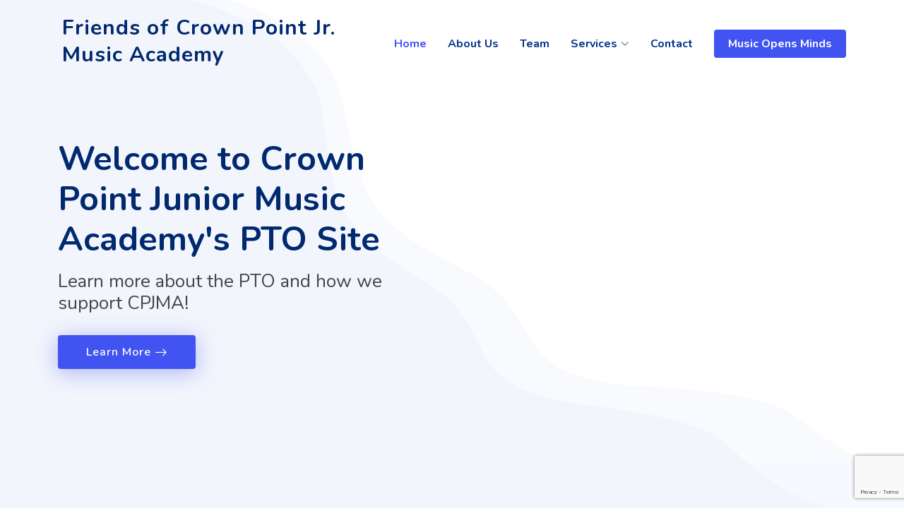

--- FILE ---
content_type: text/html
request_url: https://www.runpto.com/u/cpjma/
body_size: 7000
content:
<!DOCTYPE html>
<html lang="en">

<head>

  <!-- =======================================================
     For SEO.  
	  meta title
	  meta description
	  meta keywords
  ======================================================== -->

  <meta charset="utf-8">
  <meta content="width=device-width, initial-scale=1.0" name="viewport">

  <title>Friends of Crown Point Jr. Music Academy</title>
  <meta content="Friends of Crown Point Jr. Music Academy" name="description">
  <meta content="Friends of Crown Point Jr. Music Academy" name="keywords">

  <!-- Favicons -->
  <link href="https://www.runpto.com/scriptcase/file/img/cpjma/" rel="icon">
  <link href="https://www.runpto.com/scriptcase/file/img/cpjma/" rel="apple-touch-icon">
  

  <!-- Google Fonts -->
  <link href="https://fonts.googleapis.com/css?family=Open+Sans:300,300i,400,400i,600,600i,700,700i|Nunito:300,300i,400,400i,600,600i,700,700i|Poppins:300,300i,400,400i,500,500i,600,600i,700,700i" rel="stylesheet">



  <!-- Vendor CSS Files -->

<link rel="stylesheet" href="https://cdnjs.cloudflare.com/ajax/libs/aos/2.3.4/aos.css">
<link rel="stylesheet" href="https://cdn.jsdelivr.net/npm/bootstrap@5.3.2/dist/css/bootstrap.min.css">
<link rel="stylesheet" href="https://cdn.jsdelivr.net/npm/bootstrap-icons/font/bootstrap-icons.css">
<link rel="stylesheet" href="https://unpkg.com/boxicons@2.1.4/css/boxicons.min.css">
<link rel="stylesheet" href="https://cdn.jsdelivr.net/npm/glightbox/dist/css/glightbox.min.css">
<link rel="stylesheet" href="https://cdn.jsdelivr.net/npm/swiper@11/swiper-bundle.min.css">

  
  
  <meta name="robots" content="index,follow" />


  


  <!-- Template Main CSS File -->
  <link href="https://www.runpto.com/apath/flexpto/assets/css/style.css" rel="stylesheet">


  <!-- =======================================================
  * Template Name: FlexPTO
  * Author:RunPTO.com
  ======================================================== -->
</head>

<body>

  <!-- ======= Header ======= -->
   <header id="header" class="header fixed-top">
    <div class="container-fluid container-xl d-flex align-items-center justify-content-between"> 
  
 
      <a href="index.html" class="logo d-flex align-items-center">
        <img src="https://www.runpto.com/scriptcase/file/img/cpjma/" alt="">
        <h2><span>Friends of Crown Point Jr. Music Academy</span></h2>
      </a><nav id="navbar" class="navbar">
        <ul>
          <li><a class="nav-link scrollto active" href="#hero">Home</a></li><li><a class="nav-link scrollto" href="#about">About Us</a></li><li><a class="nav-link scrollto" href="#team">Team</a></li>       <li class="dropdown"><a href="#services"><span>Services</span> <i class="bi bi-chevron-down"></i></a> <ul>    <li> <a href="https://www.runpto.com/pto/login/?schoolid=cpjma&amp;app=WebVolunteer&amp;hash=fe7ee8fc1959cc7214fa21c4840dff0a" target="_blank">PTO Volunteer Sign Up</a> </li>     <li> <a href="https://www.runpto.com/pto/login/?schoolid=cpjma&amp;app=Event&amp;hash=fe7ee8fc1959cc7214fa21c4840dff0a" target="_blank">Become a Rock Star Sponsor!</a> </li>     <li> <a href="https://www.runpto.com/ptocart/cart?schoolid=cpjma&amp;app=Cart&amp;hash=fe7ee8fc1959cc7214fa21c4840dff0a" target="_blank">Merch Store</a> </li>     <li> <a href="https://www.runpto.com/pto/login/?schoolid=cpjma&amp;app=Event&amp;hash=fe7ee8fc1959cc7214fa21c4840dff0a" target="_blank">MUSIC OPENS MINDS</a> </li>    <li><a href="https://crownpoint.sandiegounified.org/cms/One.aspx?portalId=27837222&pageId=29594008">School Calendar</a></li>  <li><a href="https://www.google.com/search?q=crown+point+junior+music+academy&rlz=1C1ONGR_enUS1026US1027&oq=crown+point+junio&gs_lcrp=EgZjaHJvbWUqDwgAECMYJxjjAhiABBiKBTIPCAAQIxgnGOMCGIAEGIoFMhUIARAuGCcYrwEYxwEYgAQYigUYjgUyBggCEEUYOTIGCAMQRRg8MgYIBBBFGEEyBggFEEUYPDIGCAYQRRg8MgYIBxBFGEGoAgCwAgA&sourceid=chrome&ie=">Love our School? Write a Review</a></li>  <li><a href="https://friendsofcpjma.us19.list-manage.com/subscribe?u=1bbe9431f44d2599ad1661953&id=f4560e6bb1">Newsletter</a></li> </ul>   </li>         <li><a class="nav-link scrollto" href="#contact">Contact</a></li>
        <li><a class="getstarted scrollto" href="https://www.runpto.com/pto/login/?schoolid=cpjma&amp;app=Event&amp;uid=3&amp;hash=fe7ee8fc1959cc7214fa21c4840dff0a" target="_blank">Music Opens Minds </a></li>       </ul>
        <i class="bi bi-list mobile-nav-toggle"></i>
      </nav><!-- .navbar -->

      <div class="header-social-links d-flex align-items-center"> 
      </div>

    </div>
  </header><!-- End Header -->

  <!-- ======= Hero Section ======= -->
  <section id="hero" class="hero d-flex align-items-center">

    <div class="container">
      <div class="row">
		<div class="col-lg-6 d-flex flex-column justify-content-center">
        
          <h1 data-aos="fade-up">Welcome to Crown Point Junior Music Academy's PTO Site</h1>
          <h2 data-aos="fade-up" data-aos-delay="400">Learn more about the PTO and how we support CPJMA! </h2><div data-aos="fade-up" data-aos-delay="600">
            <div class="text-center text-lg-start">		
              <a href="https://www.runpto.com/pto/login/?schoolid=cpjma&amp;app=WebVolunteer&amp;uid=&amp;hash=fe7ee8fc1959cc7214fa21c4840dff0a" target= "_blank" class="btn-get-started scrollto d-inline-flex align-items-center justify-content-center align-self-center">
                <span>Learn More</span>
                <i class="bi bi-arrow-right"></i>
              </a>			

	        </div>
          </div></div>
		<div class="col-lg-6 hero-img" data-aos="zoom-out" data-aos-delay="200">
          <img src="https://www.runpto.com/scriptcase/file/img/cpjma/Friends of CPJMA logo - screen(1).png" class="img-fluid" alt="">
        </div>
      </div>
    </div>

  </section><!-- End Hero --><main id="main">   <!-- ======= About Section ======= -->
    <section id="about" class="about">
      <div class="container" data-aos="fade-up">
        <div class="row gx-0">
          <div class="col-lg-6 d-flex flex-column justify-content-center" data-aos="fade-up" data-aos-delay="200">
            <div class="content">
              <h3></h3>  <h2>MUSIC OPENS MINDS Campaign</h2>  <p>In response to recent SDUSD budget cuts, Friends of CPJMA is is excited to announce the launch of their MUSIC OPENS MINDS campaign, a fundraiser to save their music education program in the hopes that current and future students at the Junior Music Academy will continue to have a first-class musical education for years to come. </p><div class="row align-self-center gy-4"><div class="col-md-6" data-aos="zoom-out" data-aos-delay="300">
            <div class="feature-box d-flex align-items-center">
              <i class="bi bi-check bi-3x"></i> <!-- Larger check mark -->
              <h3>Purchasing instruments & repairs, ensuring a violin is available for every student K-5</h3>
            </div>
          </div><div class="col-md-6" data-aos="zoom-out" data-aos-delay="400">
            <div class="feature-box d-flex align-items-center">
              <i class="bi bi-check bi-3x"></i> <!-- Larger check mark -->
              <h3>A dedicated teacher providing 120 minutes of music instruction and a top-notch Violin Program</h3>
            </div>
          </div><div class="col-md-6" data-aos="zoom-out" data-aos-delay="500">
            <div class="feature-box d-flex align-items-center">
              <i class="bi bi-check bi-3x"></i> <!-- Larger check mark -->
              <h3>Performances: spring and winter concerts, talent show, Missoula Children's Theater</h3>
            </div>
          </div><div class="col-md-6" data-aos="zoom-out" data-aos-delay="600">
            <div class="feature-box d-flex align-items-center">
              <i class="bi bi-check bi-3x"></i> <!-- Larger check mark -->
              <h3>After school programs & field trips such as Classics 4 Kids and Old Globe Theater events</h3>
            </div>
          </div></div></div>
          </div>
          <div class="col-lg-6 d-flex align-items-center" data-aos="zoom-out" data-aos-delay="200">
            <img src="https://www.runpto.com/scriptcase/file/img/cpjma/Music Opens Minds_1.jpg" class="img-fluid" alt="">
          </div>
        </div>
      </div>
    </section><!-- End About Section --><!-- ======= Features 2 Section ======= -->
    <section id="features2" class="features2">
      <div class="container">
	  
	    <header class="section-header">
          <h2>Upcoming Events</h2>
          <p>What's Happening at CPJMA</p>
        </header>

        <div class="row">
          <div class="col-lg-6 mt-2 mb-tg-0 order-2 order-lg-1">
            <ul class="nav nav-tabs flex-column">
              <li class="nav-item" data-aos="fade-up">
                <a class="nav-link active show" data-bs-toggle="tab" href="#tab-1">
                  <h4>Family Movie Night </h4>
                  <p>January 30 @ 5pm in the Auditorium</p>
                </a>
              </li>
              <li class="nav-item mt-2" data-aos="fade-up" data-aos-delay="100">
                <a class="nav-link" data-bs-toggle="tab" href="#tab-2">
                  <h4></h4>
                  <p></p>
                </a>
              </li>
              <li class="nav-item mt-2" data-aos="fade-up" data-aos-delay="200">
                <a class="nav-link" data-bs-toggle="tab" href="#tab-3">
                  <h4>Ice Cream Fridays! </h4>
                  <p>Every $2 treat helps support our amazing 5th Grade Class! </p>
                </a>
              </li>
              <li class="nav-item mt-2" data-aos="fade-up" data-aos-delay="300">
                <a class="nav-link" data-bs-toggle="tab" href="#tab-4">
                  <h4>Running Club - Monday - Friday 7:20 am - 7:35 am</h4>
                  <p>Running Club starts 9/2! </p>
                </a>
              </li>
            </ul>
          </div>
          <div class="col-lg-6 order-1 order-lg-2" data-aos="zoom-in">
            <div class="tab-content">
              <div class="tab-pane active show" id="tab-1">
                <figure>
                  <img src="https://www.runpto.com/scriptcase/file/img/cpjma/Family Movie Night 1.30.26 (1).png" alt="" class="img-fluid">
                </figure>
              </div>
              <div class="tab-pane" id="tab-2">
                <figure>
                  <img src="https://www.runpto.com/apath/flexpto/assets/img/features-2.png" alt="" class="img-fluid">
                </figure>
              </div>
              <div class="tab-pane" id="tab-3">
                <figure>
                  <img src="https://www.runpto.com/scriptcase/file/img/cpjma/IMG_1860.jpg" alt="" class="img-fluid">
                </figure>
              </div>
              <div class="tab-pane" id="tab-4">
                <figure>
                  <img src="https://www.runpto.com/scriptcase/file/img/cpjma/IMG_2314.jpg" alt="" class="img-fluid">
                </figure>
              </div>
            </div>
          </div>
        </div>

      </div>
    </section><!-- End Features 2 Section --><!-- ======= Services Section ======= -->
    <section id="services" class="services">
      <div class="container" data-aos="fade-up">
        <header class="section-header">
          <h2>Services</h2>
          <p></p>
        </header>
        <div class="row gy-4">	
    <div class="col-lg-4 col-md-6" data-aos="fade-up" data-aos-delay="200">
        <a href="https://www.runpto.com/pto/login/?schoolid=cpjma&app=WebVolunteer&uid=&hash=fe7ee8fc1959cc7214fa21c4840dff0a" target="_blank">
            <div class="service-box red">
                <i class="fas fa-hands-helping icon"></i>
                <h3>PTO Volunteer Sign Up</h3>
                <p>Become a Volunteer & Help Support our CPJMA Teachers and Students!</p>
            </div>
        </a>
    </div>
    <div class="col-lg-4 col-md-6" data-aos="fade-up" data-aos-delay="200">
        <a href="https://www.runpto.com/pto/login/?schoolid=cpjma&app=Event&uid=2&hash=fe7ee8fc1959cc7214fa21c4840dff0a" target="_blank">
            <div class="service-box blue">
                <i class="fas fa-edit icon"></i>
                <h3>Become a Rock Star Sponsor!</h3>
                <p>Your donation to Friends of Crown Point Jr Music Academy is most appreciated!</p>
            </div>
        </a>
    </div>
    <div class="col-lg-4 col-md-6" data-aos="fade-up" data-aos-delay="200">
        <a href="https://www.runpto.com/ptocart/cart?schoolid=cpjma&app=Cart&uid=&hash=fe7ee8fc1959cc7214fa21c4840dff0a" target="_blank">
            <div class="service-box orange">
                <i class="fas fa-shopping-cart icon"></i>
                <h3>Merch Store</h3>
                <p>From spirit week  apparel to fundraising products, our store has everything you need.</p>
            </div>
        </a>
    </div>
    <div class="col-lg-4 col-md-6" data-aos="fade-up" data-aos-delay="200">
        <a href="https://www.runpto.com/pto/login/?schoolid=cpjma&app=Event&uid=3&hash=fe7ee8fc1959cc7214fa21c4840dff0a" target="_blank">
            <div class="service-box green">
                <i class="fas fa-edit icon"></i>
                <h3>MUSIC OPENS MINDS</h3>
                <p>Make a Donation directly to our PTO & help us keep MUSIC in our School!</p>
            </div>
        </a>
    </div><div class="col-lg-4 col-md-6" data-aos="fade-up" data-aos-delay="200">
            <a href="https://crownpoint.sandiegounified.org/cms/One.aspx?portalId=27837222&pageId=29594008" target="_blank">
                <div class="service-box blue">
                    <i class="fas fa-calendar-alt icon"></i>
                    <h3>School Calendar</h3>
                    <p>Check out all the Events in the 2025-26 School Year.</p>
                </div>
            </a>
        </div><div class="col-lg-4 col-md-6" data-aos="fade-up" data-aos-delay="300">
            <a href="https://www.google.com/search?q=crown+point+junior+music+academy&rlz=1C1ONGR_enUS1026US1027&oq=crown+point+junio&gs_lcrp=EgZjaHJvbWUqDwgAECMYJxjjAhiABBiKBTIPCAAQIxgnGOMCGIAEGIoFMhUIARAuGCcYrwEYxwEYgAQYigUYjgUyBggCEEUYOTIGCAMQRRg8MgYIBBBFGEEyBggFEEUYPDIGCAYQRRg8MgYIBxBFGEGoAgCwAgA&sourceid=chrome&ie=" target="_blank">
                <div class="service-box orange">
                    <i class="fas fa-newspaper icon"></i>
                    <h3>Love our School? Write a Review</h3>
                    <p>Help get the word out to the new families interested in CPJMA</p>
                </div>
            </a>
        </div><div class="col-lg-4 col-md-6" data-aos="fade-up" data-aos-delay="400">
            <a href="https://friendsofcpjma.us19.list-manage.com/subscribe?u=1bbe9431f44d2599ad1661953&id=f4560e6bb1" target="_blank">
                <div class="service-box green">
                    <i class="fas fa-newspaper icon"></i>
                    <h3>Newsletter</h3>
                    <p>Sign up to receive the Triton Times newsletter about fun school events!</p>
                </div>
            </a>
        </div>
        </div>
      </div>
    </section><!-- End New Services Section --> <!-- ======= Newsletter Section ======= -->
  <div class="newsletter-button-only"> 
    <div class="container">
      <div class="row justify-content-center">
        <div class="col-lg-12 text-center">
          <h4>Principal's Weekly Update</h4>
          <p>Find out the latest from Principal Smith!</p>
        </div>
        <div class="col-lg-6 text-center">
          <div class="text-center text-lg-start button-container">
            <a href="https://crownpoint.sandiegounified.org/cms/One.aspx?portalId=27837222&pageId=74091673" target= "_blank" class="btn-get-started scrollto d-inline-flex align-items-center justify-content-center align-self-center">
              <span>Principal's Weekly Update</span>
              <i class="bi bi-arrow-right"></i>
            </a>
          </div>
        </div>
      </div>
    </div>
  </div><!-- ======= Team Section ======= -->
    <section id="team" class="team">
      <div class="container" data-aos="fade-up">
        <header class="section-header">
          <h2>Team</h2>
          <p></p>
        </header>
        <div class="row gy-4"><div class="col-lg-3 col-md-6 d-flex align-items-stretch" data-aos="fade-up" data-aos-delay="100">
            <div class="member">
              <div class="member-img"></div>
              <div class="member-info">
                <h4>Kendra Penski</h4>
                <span>Sponsorship Chair</span>
                <p></p>
              </div>
            </div>
          </div><div class="col-lg-3 col-md-6 d-flex align-items-stretch" data-aos="fade-up" data-aos-delay="100">
            <div class="member">
              <div class="member-img"></div>
              <div class="member-info">
                <h4>Kelly Gemelli</h4>
                <span>President</span>
                <p></p>
              </div>
            </div>
          </div><div class="col-lg-3 col-md-6 d-flex align-items-stretch" data-aos="fade-up" data-aos-delay="100">
            <div class="member">
              <div class="member-img"></div>
              <div class="member-info">
                <h4>Carlee Mendlik</h4>
                <span>Vice President</span>
                <p></p>
              </div>
            </div>
          </div><div class="col-lg-3 col-md-6 d-flex align-items-stretch" data-aos="fade-up" data-aos-delay="100">
            <div class="member">
              <div class="member-img"></div>
              <div class="member-info">
                <h4>Alaura Dorociak</h4>
                <span>Treasurer</span>
                <p></p>
              </div>
            </div>
          </div><div class="col-lg-3 col-md-6 d-flex align-items-stretch" data-aos="fade-up" data-aos-delay="100">
            <div class="member">
              <div class="member-img"></div>
              <div class="member-info">
                <h4>Melissa Cohen</h4>
                <span>Secretary</span>
                <p></p>
              </div>
            </div>
          </div><div class="col-lg-3 col-md-6 d-flex align-items-stretch" data-aos="fade-up" data-aos-delay="100">
            <div class="member">
              <div class="member-img"></div>
              <div class="member-info">
                <h4>Britt Lacy</h4>
                <span>Parliamentarian</span>
                <p></p>
              </div>
            </div>
          </div><div class="col-lg-3 col-md-6 d-flex align-items-stretch" data-aos="fade-up" data-aos-delay="100">
            <div class="member">
              <div class="member-img"></div>
              <div class="member-info">
                <h4>Denise Rhodes</h4>
                <span>Auditor</span>
                <p></p>
              </div>
            </div>
          </div><div class="col-lg-3 col-md-6 d-flex align-items-stretch" data-aos="fade-up" data-aos-delay="100">
            <div class="member">
              <div class="member-img"></div>
              <div class="member-info">
                <h4>Emily Claiborn</h4>
                <span>Communications Co-Chair</span>
                <p></p>
              </div>
            </div>
          </div><div class="col-lg-3 col-md-6 d-flex align-items-stretch" data-aos="fade-up" data-aos-delay="100">
            <div class="member">
              <div class="member-img"></div>
              <div class="member-info">
                <h4>Lindsay Phillips</h4>
                <span>Communications Co-Chair</span>
                <p></p>
              </div>
            </div>
          </div><div class="col-lg-3 col-md-6 d-flex align-items-stretch" data-aos="fade-up" data-aos-delay="100">
            <div class="member">
              <div class="member-img"></div>
              <div class="member-info">
                <h4>Christina Barrett</h4>
                <span>Fundraising Chair</span>
                <p></p>
              </div>
            </div>
          </div><div class="col-lg-3 col-md-6 d-flex align-items-stretch" data-aos="fade-up" data-aos-delay="100">
            <div class="member">
              <div class="member-img"></div>
              <div class="member-info">
                <h4>Laura McDougall</h4>
                <span>Grant Writing Chair</span>
                <p></p>
              </div>
            </div>
          </div><div class="col-lg-3 col-md-6 d-flex align-items-stretch" data-aos="fade-up" data-aos-delay="100">
            <div class="member">
              <div class="member-img"></div>
              <div class="member-info">
                <h4>Ayesha Saeed</h4>
                <span>Volunteer Recruiter Chair</span>
                <p></p>
              </div>
            </div>
          </div><div class="col-lg-3 col-md-6 d-flex align-items-stretch" data-aos="fade-up" data-aos-delay="100">
            <div class="member">
              <div class="member-img"></div>
              <div class="member-info">
                <h4>Tarin Ward</h4>
                <span>Hospitality Chair</span>
                <p></p>
              </div>
            </div>
          </div><div class="col-lg-3 col-md-6 d-flex align-items-stretch" data-aos="fade-up" data-aos-delay="100">
            <div class="member">
              <div class="member-img"></div>
              <div class="member-info">
                <h4>Trina Spuris</h4>
                <span>Assembly/Musical Enrichment </span>
                <p></p>
              </div>
            </div>
          </div><div class="col-lg-3 col-md-6 d-flex align-items-stretch" data-aos="fade-up" data-aos-delay="100">
            <div class="member">
              <div class="member-img"></div>
              <div class="member-info">
                <h4>Tami Okuma-Dickey</h4>
                <span>Community Outreach Co-Chair</span>
                <p></p>
              </div>
            </div>
          </div><div class="col-lg-3 col-md-6 d-flex align-items-stretch" data-aos="fade-up" data-aos-delay="100">
            <div class="member">
              <div class="member-img"></div>
              <div class="member-info">
                <h4>Ramsay Garmestani</h4>
                <span>Community Outreach Co-Chair</span>
                <p></p>
              </div>
            </div>
          </div><div class="col-lg-3 col-md-6 d-flex align-items-stretch" data-aos="fade-up" data-aos-delay="100">
            <div class="member">
              <div class="member-img"></div>
              <div class="member-info">
                <h4>Liz Garcia</h4>
                <span>Enrichment Chair</span>
                <p></p>
              </div>
            </div>
          </div><div class="col-lg-3 col-md-6 d-flex align-items-stretch" data-aos="fade-up" data-aos-delay="100">
            <div class="member">
              <div class="member-img"></div>
              <div class="member-info">
                <h4>Sara Freese</h4>
                <span>Teacher Representative</span>
                <p></p>
              </div>
            </div>
          </div><div class="col-lg-3 col-md-6 d-flex align-items-stretch" data-aos="fade-up" data-aos-delay="100">
            <div class="member">
              <div class="member-img"></div>
              <div class="member-info">
                <h4>Nickie Kelly</h4>
                <span>Military Representative</span>
                <p></p>
              </div>
            </div>
          </div><div class="col-lg-3 col-md-6 d-flex align-items-stretch" data-aos="fade-up" data-aos-delay="100">
            <div class="member">
              <div class="member-img"></div>
              <div class="member-info">
                <h4>Jessica Pope</h4>
                <span>Webmaster</span>
                <p></p>
              </div>
            </div>
          </div> </div>
      </div>
    </section><!-- End Team Section --><!-- ======= Committee Section ======= -->
    <section id="team" class="team">
      <div class="container" data-aos="fade-up">
        <header class="section-header">
          <h2>Committees</h2>
          <p></p>
        </header>
        <div class="row gy-4"><div class="col-lg-3 col-md-6 d-flex align-items-stretch" data-aos="fade-up" data-aos-delay="100">
            <div class="member" style="width: 250px;">
              <div class="bottom-line" style="border-bottom: 3px solid #FF5733;"></div>
              <div class="member-info" style="height: 200px;">
                <h4>25-26 School Year Support</h4>
                <span></span>
                <span> <br> <br><br></span>
              </div>
            </div>
          </div><div class="col-lg-3 col-md-6 d-flex align-items-stretch" data-aos="fade-up" data-aos-delay="100">
            <div class="member" style="width: 250px;">
              <div class="bottom-line" style="border-bottom: 3px solid #33FF57;"></div>
              <div class="member-info" style="height: 200px;">
                <h4>5th Grade Events Committee</h4>
                <span>Christina Barrett</span>
                <span>Kelly Gemelli <br> <br><br></span>
              </div>
            </div>
          </div><div class="col-lg-3 col-md-6 d-flex align-items-stretch" data-aos="fade-up" data-aos-delay="100">
            <div class="member" style="width: 250px;">
              <div class="bottom-line" style="border-bottom: 3px solid #5733FF;"></div>
              <div class="member-info" style="height: 200px;">
                <h4>Auction Committee</h4>
                <span>Christina Barrett</span>
                <span>Melissa Cohen <br>Laura McDougall <br>Kelly Gemelli<br>Denise Rhodes</span>
              </div>
            </div>
          </div><div class="col-lg-3 col-md-6 d-flex align-items-stretch" data-aos="fade-up" data-aos-delay="100">
            <div class="member" style="width: 250px;">
              <div class="bottom-line" style="border-bottom: 3px solid #FF3366;"></div>
              <div class="member-info" style="height: 200px;">
                <h4>Book Fair Committee</h4>
                <span>Christina Barrett</span>
                <span>Carlee Mendlik <br>Laura McDougall <br><br></span>
              </div>
            </div>
          </div><div class="col-lg-3 col-md-6 d-flex align-items-stretch" data-aos="fade-up" data-aos-delay="100">
            <div class="member" style="width: 250px;">
              <div class="bottom-line" style="border-bottom: 3px solid #FF5733;"></div>
              <div class="member-info" style="height: 200px;">
                <h4>Dr. Seuss / Reading Week Committee</h4>
                <span>Trina Spuris</span>
                <span>Denise Rhodes <br>Carlee Mendlik <br><br></span>
              </div>
            </div>
          </div><div class="col-lg-3 col-md-6 d-flex align-items-stretch" data-aos="fade-up" data-aos-delay="100">
            <div class="member" style="width: 250px;">
              <div class="bottom-line" style="border-bottom: 3px solid #33FF57;"></div>
              <div class="member-info" style="height: 200px;">
                <h4>Family Dance Committee</h4>
                <span>Alaura Dorociak</span>
                <span> <br> <br><br></span>
              </div>
            </div>
          </div><div class="col-lg-3 col-md-6 d-flex align-items-stretch" data-aos="fade-up" data-aos-delay="100">
            <div class="member" style="width: 250px;">
              <div class="bottom-line" style="border-bottom: 3px solid #5733FF;"></div>
              <div class="member-info" style="height: 200px;">
                <h4>Gardening Committee</h4>
                <span>Denise Rhodes</span>
                <span> <br> <br><br></span>
              </div>
            </div>
          </div><div class="col-lg-3 col-md-6 d-flex align-items-stretch" data-aos="fade-up" data-aos-delay="100">
            <div class="member" style="width: 250px;">
              <div class="bottom-line" style="border-bottom: 3px solid #FF3366;"></div>
              <div class="member-info" style="height: 200px;">
                <h4>Jog-a-Thon Committee</h4>
                <span>Joe Pope</span>
                <span>Jessica Pope <br> <br><br></span>
              </div>
            </div>
          </div><div class="col-lg-3 col-md-6 d-flex align-items-stretch" data-aos="fade-up" data-aos-delay="100">
            <div class="member" style="width: 250px;">
              <div class="bottom-line" style="border-bottom: 3px solid #FF5733;"></div>
              <div class="member-info" style="height: 200px;">
                <h4>Marketing Committee</h4>
                <span>Emily Claiborn</span>
                <span> <br> <br><br></span>
              </div>
            </div>
          </div><div class="col-lg-3 col-md-6 d-flex align-items-stretch" data-aos="fade-up" data-aos-delay="100">
            <div class="member" style="width: 250px;">
              <div class="bottom-line" style="border-bottom: 3px solid #33FF57;"></div>
              <div class="member-info" style="height: 200px;">
                <h4>Missoula Children's Theater Production Committee</h4>
                <span>Trina Spuris</span>
                <span> <br> <br><br></span>
              </div>
            </div>
          </div><div class="col-lg-3 col-md-6 d-flex align-items-stretch" data-aos="fade-up" data-aos-delay="100">
            <div class="member" style="width: 250px;">
              <div class="bottom-line" style="border-bottom: 3px solid #5733FF;"></div>
              <div class="member-info" style="height: 200px;">
                <h4>Movie Night Committee</h4>
                <span>Kelly Gemelli</span>
                <span> <br> <br><br></span>
              </div>
            </div>
          </div><div class="col-lg-3 col-md-6 d-flex align-items-stretch" data-aos="fade-up" data-aos-delay="100">
            <div class="member" style="width: 250px;">
              <div class="bottom-line" style="border-bottom: 3px solid #FF3366;"></div>
              <div class="member-info" style="height: 200px;">
                <h4>PB Beach Fest Committee</h4>
                <span>Carlee Mendlik</span>
                <span>Emily Claiborn <br>Nickie Kelly <br><br></span>
              </div>
            </div>
          </div><div class="col-lg-3 col-md-6 d-flex align-items-stretch" data-aos="fade-up" data-aos-delay="100">
            <div class="member" style="width: 250px;">
              <div class="bottom-line" style="border-bottom: 3px solid #FF5733;"></div>
              <div class="member-info" style="height: 200px;">
                <h4>PB Holiday Parade Committee</h4>
                <span>Emily Claiborn</span>
                <span> <br> <br><br></span>
              </div>
            </div>
          </div><div class="col-lg-3 col-md-6 d-flex align-items-stretch" data-aos="fade-up" data-aos-delay="100">
            <div class="member" style="width: 250px;">
              <div class="bottom-line" style="border-bottom: 3px solid #33FF57;"></div>
              <div class="member-info" style="height: 200px;">
                <h4>Running Club Committee</h4>
                <span>Britt Lacy</span>
                <span> <br> <br><br></span>
              </div>
            </div>
          </div><div class="col-lg-3 col-md-6 d-flex align-items-stretch" data-aos="fade-up" data-aos-delay="100">
            <div class="member" style="width: 250px;">
              <div class="bottom-line" style="border-bottom: 3px solid #5733FF;"></div>
              <div class="member-info" style="height: 200px;">
                <h4>Sponsorship Committee</h4>
                <span>Kendra Penski</span>
                <span> <br> <br><br></span>
              </div>
            </div>
          </div><div class="col-lg-3 col-md-6 d-flex align-items-stretch" data-aos="fade-up" data-aos-delay="100">
            <div class="member" style="width: 250px;">
              <div class="bottom-line" style="border-bottom: 3px solid #FF3366;"></div>
              <div class="member-info" style="height: 200px;">
                <h4>Trunk-or-Treat Committee</h4>
                <span>Carlee Mendlik</span>
                <span>Tami Okuma-Dickey <br>Ramsay  Garmestani <br><br></span>
              </div>
            </div>
          </div> </div>
      </div>
    </section><!-- End Committee Section --><!-- ======= Clients Section ======= -->
    <section id="clients" class="clients">
      <div class="container" data-aos="fade-up">
        <header class="section-header">
          <h2>Rock Star Sponsors</h2>
          <p></p>
        </header>
        <div class="clients-slider swiper">
          <div class="swiper-wrapper align-items-center"><div class="swiper-slide"><a href="https://www.pacificlifechurch.org/"><img src="https://www.runpto.com/scriptcase/file/img/cpjma/pacific life church logo.png" class="img-fluid" alt=""></a></div><div class="swiper-slide"><a href="https://www.lrhodesmd.com/"><img src="https://www.runpto.com/scriptcase/file/img/cpjma/dr rhodes logo simple(1).png" class="img-fluid" alt=""></a></div><div class="swiper-slide"><a href="https://www.pbtowncouncil.org/"><img src="https://www.runpto.com/scriptcase/file/img/cpjma/pacific beach town council.jpg" class="img-fluid" alt=""></a></div><div class="swiper-slide"><a href="https://www.the-publichouse.com/"><img src="https://www.runpto.com/scriptcase/file/img/cpjma/public house black square.png" class="img-fluid" alt=""></a></div><div class="swiper-slide"><a href="https://cmcdrealestate.com/"><img src="https://www.runpto.com/scriptcase/file/img/cpjma/CMcD Banner (1).jpg" class="img-fluid" alt=""></a></div><div class="swiper-slide"><a href="https://freedomwithincenter.com/"><img src="https://www.runpto.com/scriptcase/file/img/cpjma/Untitled design.png" class="img-fluid" alt=""></a></div><div class="swiper-slide"><a href="https://www.colorprompt.ai/"><img src="https://www.runpto.com/scriptcase/file/img/cpjma/color-prompt-logo (1).jpg" class="img-fluid" alt=""></a></div><div class="swiper-slide"><a href="https://www.globalhealthcarelaw.com/"><img src="https://www.runpto.com/scriptcase/file/img/cpjma/Global Healthcare.png" class="img-fluid" alt=""></a></div><div class="swiper-slide"><a href="https://missionbagel.com/"><img src="https://www.runpto.com/scriptcase/file/img/cpjma/Mission Bagel Logo.png" class="img-fluid" alt=""></a></div><div class="swiper-slide"><a href="https://www.marqueepropsd.com/"><img src="https://www.runpto.com/scriptcase/file/img/cpjma/dine out (1).png" class="img-fluid" alt=""></a></div></div>  <!-- swiper-wrapper -->
                  <div class="swiper-pagination"></div>
                 </div> <!-- clients-slider swiper -->
               </div> <!-- container -->
            </section><!-- End Clients Section --><!-- ======= Contact Section ======= -->
    <section id="contact" class="contact">
      <div class="container" data-aos="fade-up">
        <header class="section-header">
          <h2>Contact</h2>
          <p>Contact Us</p>
        </header>

        <div class="row gy-4">
          <div class="col-lg-6">
            <div class="row gy-4">
              <div class="col-md-6">
                <div class="info-box">
                  <i class="bi bi-geo-alt"></i>
                  <h3>Address</h3>
                  <p>1625 Pacific Beach Drive San Diego, CA 92109</p>
                </div>
              </div>
              <div class="col-md-6">
                <div class="info-box">
                  <i class="bi bi-telephone"></i>
                  <h3>Call Us</h3>
                  <p>8589875500</p>
                </div>
              </div>
              <div class="col-md-6">
                <div class="info-box">
                  <i class="bi bi-envelope"></i>
                  <h3>Email Us</h3>
                  <p>cpjmusicacademy@gmail.com</p>
                </div>
              </div>
            </div>
          </div>

          <div class="col-lg-6"> <form action="https://www.runpto.com/pto/contactnewcaptcha/index.php" data-recaptcha-site-key="6Lf8xiwpAAAAAIBC4YBtSvRSCATjALfY0hmZHZop"  	method="post" class="php-email-form">
              <div class="row gy-4">
                <div class="col-md-6">
                  <input type="text" name="name" class="form-control" placeholder="Your Name" id="name" required> <input type="hidden" id="orgemail" name="orgemail" value="cpjmusicacademy@gmail.com"> <input type="text" name="hp" autocomplete="off" tabindex="-1" aria-hidden="true" style="position:absolute;left:-10000px;top:auto;width:1px;height:1px;overflow:hidden"> 		<input type="hidden" id="pid" name="pid" value="cpjma"> <select name="validation" style="position:absolute;left:-10000px;top:auto;width:1px;height:1px;overflow:hidden" tabindex="-1" aria-hidden="true">   <option value="">Select One</option>   <option value="human" selected>Human</option> </select> <input type="hidden" name="js_token" id="js_token"> </div>
                <div class="col-md-6">
                  <input type="email" name="email" class="form-control" placeholder="Your Email" id="email" required>
                </div>
                <div class="col-md-12">
                  <input type="text" name="subject" class="form-control" placeholder="Subject" id="subject" required>
                </div>
                <div class="col-md-12">
                  <textarea name="message" class="form-control" rows="6" placeholder="Message" required></textarea>
                </div>
                <div class="col-md-12 text-center">
                  <div class="loading">Loading</div>
                  <div class="error-message"></div>
                  <div class="sent-message">Your message has been sent. Thank you!</div>
                  <button type="submit" >Send Message</button>
                </div>
              </div>
            </form>
          </div>
        </div>
      </div>
    </section><!-- End Contact Section -->
<script>
  (function(){
    var form = document.querySelector(".php-email-form");
    if (!form) return;
    form.addEventListener("submit", function(){
      var el = document.getElementById("js_token");
      if (el) el.value = "ok-" + Math.floor(Date.now()/1000);
    }, true);
  })();
</script>
  
  </main><!-- End #main -->

  <!-- ======= Footer ======= -->
  <footer id="footer" class="footer">



    <div class="footer-top">
      <div class="container">
        <div class="row gy-4">

          <div class="col-lg-5 col-md-12 footer-info">
            <a href="index.html" class="logo d-flex align-items-center">
              <img src="https://www.runpto.com/scriptcase/file/img/cpjma/" alt="">
              <h2><span>Friends of Crown Point Jr. Music Academy</span></h2>
            </a>
            <p>1625 Pacific Beach Drive <br> San Diego, CA 92109</p>
            <div class="social-links mt-3"><a href="https://www.facebook.com/CPJMA" class="facebook"><i class="bi bi-facebook"></i></a><a href="https://www.instagram.com/focpjma/" class="instagram"><i class="bi bi-instagram"></i></a></div>
          </div>

          <div class="col-lg-2 col-6 footer-links">
            <h4>Useful Links</h4>
            <ul>
              <li><i class="bi bi-chevron-right"></i> <a href="#">Home</a></li>
              <li><i class="bi bi-chevron-right"></i> <a href="#">About us</a></li>
              <li><i class="bi bi-chevron-right"></i> <a href="#">Services</a></li>
            </ul>
          </div>

          <div class="col-lg-2 col-6 footer-links">
            <h4>Our Services</h4>
            <ul><li><i class="bi bi-chevron-right"></i> <a href="#services">Volunteer for Trunk-Or-Treat </a></li> </ul>
          </div>

          <div class="col-lg-3 col-md-12 footer-contact text-center text-md-start">
            <h4>Contact Us</h4>
            <p>
              <strong>Phone:</strong>8589875500<br>
              <strong>Email:</strong>cpjmusicacademy@gmail.com<br>
            </p>
          </div>

        </div>
      </div>
    </div><div class="container">
      <div class="copyright">
        &copy; Copyright <strong><span>Friends of Crown Point Jr. Music Academy</span></strong>. All Rights Reserved
      </div>
      <div class="credits">
        Powered by <a href="https://runpto.com/">RunPTO</a>
      </div>
    </div>
  </footer><!-- End Footer -->

  <a href="#" class="back-to-top d-flex align-items-center justify-content-center"><i class="bi bi-arrow-up-short"></i></a>

  <!-- Vendor JS Files -->
  <script src="https://www.runpto.com/apath/flexpto/assets/vendor/purecounter/purecounter_vanilla.js"></script>
  <script src="https://www.runpto.com/apath/flexpto/assets/vendor/aos/aos.js"></script>
  <script src="https://www.runpto.com/apath/flexpto/assets/vendor/bootstrap/js/bootstrap.bundle.min.js"></script>
  <script src="https://www.runpto.com/apath/flexpto/assets/vendor/glightbox/js/glightbox.min.js"></script>
  <script src="https://www.runpto.com/apath/flexpto/assets/vendor/isotope-layout/isotope.pkgd.min.js"></script>
  <script src="https://www.runpto.com/apath/flexpto/assets/vendor/swiper/swiper-bundle.min.js"></script>
  <script src="https://www.runpto.com/apath/flexpto/assets/vendor/php-email-form/validate.js"></script><script src="https://www.google.com/recaptcha/api.js?render=6Lf8xiwpAAAAAIBC4YBtSvRSCATjALfY0hmZHZop"></script>"<!-- Template Main JS File -->
  <script src="https://www.runpto.com/apath/flexpto/assets/js/main.js"></script>

  <script>
    (function() { 
        var css = document.createElement("link"); 
        css.href = "https://cdnjs.cloudflare.com/ajax/libs/font-awesome/5.12.0/css/all.min.css"; 
        css.rel = "stylesheet";
        css.type = "text/css";
        document.getElementsByTagName("head")[0].appendChild(css);
						
		
    })();


  </script>


</body>

</html>

--- FILE ---
content_type: text/html; charset=utf-8
request_url: https://www.google.com/recaptcha/api2/anchor?ar=1&k=6Lf8xiwpAAAAAIBC4YBtSvRSCATjALfY0hmZHZop&co=aHR0cHM6Ly93d3cucnVucHRvLmNvbTo0NDM.&hl=en&v=PoyoqOPhxBO7pBk68S4YbpHZ&size=invisible&anchor-ms=20000&execute-ms=30000&cb=v046y74891f3
body_size: 48663
content:
<!DOCTYPE HTML><html dir="ltr" lang="en"><head><meta http-equiv="Content-Type" content="text/html; charset=UTF-8">
<meta http-equiv="X-UA-Compatible" content="IE=edge">
<title>reCAPTCHA</title>
<style type="text/css">
/* cyrillic-ext */
@font-face {
  font-family: 'Roboto';
  font-style: normal;
  font-weight: 400;
  font-stretch: 100%;
  src: url(//fonts.gstatic.com/s/roboto/v48/KFO7CnqEu92Fr1ME7kSn66aGLdTylUAMa3GUBHMdazTgWw.woff2) format('woff2');
  unicode-range: U+0460-052F, U+1C80-1C8A, U+20B4, U+2DE0-2DFF, U+A640-A69F, U+FE2E-FE2F;
}
/* cyrillic */
@font-face {
  font-family: 'Roboto';
  font-style: normal;
  font-weight: 400;
  font-stretch: 100%;
  src: url(//fonts.gstatic.com/s/roboto/v48/KFO7CnqEu92Fr1ME7kSn66aGLdTylUAMa3iUBHMdazTgWw.woff2) format('woff2');
  unicode-range: U+0301, U+0400-045F, U+0490-0491, U+04B0-04B1, U+2116;
}
/* greek-ext */
@font-face {
  font-family: 'Roboto';
  font-style: normal;
  font-weight: 400;
  font-stretch: 100%;
  src: url(//fonts.gstatic.com/s/roboto/v48/KFO7CnqEu92Fr1ME7kSn66aGLdTylUAMa3CUBHMdazTgWw.woff2) format('woff2');
  unicode-range: U+1F00-1FFF;
}
/* greek */
@font-face {
  font-family: 'Roboto';
  font-style: normal;
  font-weight: 400;
  font-stretch: 100%;
  src: url(//fonts.gstatic.com/s/roboto/v48/KFO7CnqEu92Fr1ME7kSn66aGLdTylUAMa3-UBHMdazTgWw.woff2) format('woff2');
  unicode-range: U+0370-0377, U+037A-037F, U+0384-038A, U+038C, U+038E-03A1, U+03A3-03FF;
}
/* math */
@font-face {
  font-family: 'Roboto';
  font-style: normal;
  font-weight: 400;
  font-stretch: 100%;
  src: url(//fonts.gstatic.com/s/roboto/v48/KFO7CnqEu92Fr1ME7kSn66aGLdTylUAMawCUBHMdazTgWw.woff2) format('woff2');
  unicode-range: U+0302-0303, U+0305, U+0307-0308, U+0310, U+0312, U+0315, U+031A, U+0326-0327, U+032C, U+032F-0330, U+0332-0333, U+0338, U+033A, U+0346, U+034D, U+0391-03A1, U+03A3-03A9, U+03B1-03C9, U+03D1, U+03D5-03D6, U+03F0-03F1, U+03F4-03F5, U+2016-2017, U+2034-2038, U+203C, U+2040, U+2043, U+2047, U+2050, U+2057, U+205F, U+2070-2071, U+2074-208E, U+2090-209C, U+20D0-20DC, U+20E1, U+20E5-20EF, U+2100-2112, U+2114-2115, U+2117-2121, U+2123-214F, U+2190, U+2192, U+2194-21AE, U+21B0-21E5, U+21F1-21F2, U+21F4-2211, U+2213-2214, U+2216-22FF, U+2308-230B, U+2310, U+2319, U+231C-2321, U+2336-237A, U+237C, U+2395, U+239B-23B7, U+23D0, U+23DC-23E1, U+2474-2475, U+25AF, U+25B3, U+25B7, U+25BD, U+25C1, U+25CA, U+25CC, U+25FB, U+266D-266F, U+27C0-27FF, U+2900-2AFF, U+2B0E-2B11, U+2B30-2B4C, U+2BFE, U+3030, U+FF5B, U+FF5D, U+1D400-1D7FF, U+1EE00-1EEFF;
}
/* symbols */
@font-face {
  font-family: 'Roboto';
  font-style: normal;
  font-weight: 400;
  font-stretch: 100%;
  src: url(//fonts.gstatic.com/s/roboto/v48/KFO7CnqEu92Fr1ME7kSn66aGLdTylUAMaxKUBHMdazTgWw.woff2) format('woff2');
  unicode-range: U+0001-000C, U+000E-001F, U+007F-009F, U+20DD-20E0, U+20E2-20E4, U+2150-218F, U+2190, U+2192, U+2194-2199, U+21AF, U+21E6-21F0, U+21F3, U+2218-2219, U+2299, U+22C4-22C6, U+2300-243F, U+2440-244A, U+2460-24FF, U+25A0-27BF, U+2800-28FF, U+2921-2922, U+2981, U+29BF, U+29EB, U+2B00-2BFF, U+4DC0-4DFF, U+FFF9-FFFB, U+10140-1018E, U+10190-1019C, U+101A0, U+101D0-101FD, U+102E0-102FB, U+10E60-10E7E, U+1D2C0-1D2D3, U+1D2E0-1D37F, U+1F000-1F0FF, U+1F100-1F1AD, U+1F1E6-1F1FF, U+1F30D-1F30F, U+1F315, U+1F31C, U+1F31E, U+1F320-1F32C, U+1F336, U+1F378, U+1F37D, U+1F382, U+1F393-1F39F, U+1F3A7-1F3A8, U+1F3AC-1F3AF, U+1F3C2, U+1F3C4-1F3C6, U+1F3CA-1F3CE, U+1F3D4-1F3E0, U+1F3ED, U+1F3F1-1F3F3, U+1F3F5-1F3F7, U+1F408, U+1F415, U+1F41F, U+1F426, U+1F43F, U+1F441-1F442, U+1F444, U+1F446-1F449, U+1F44C-1F44E, U+1F453, U+1F46A, U+1F47D, U+1F4A3, U+1F4B0, U+1F4B3, U+1F4B9, U+1F4BB, U+1F4BF, U+1F4C8-1F4CB, U+1F4D6, U+1F4DA, U+1F4DF, U+1F4E3-1F4E6, U+1F4EA-1F4ED, U+1F4F7, U+1F4F9-1F4FB, U+1F4FD-1F4FE, U+1F503, U+1F507-1F50B, U+1F50D, U+1F512-1F513, U+1F53E-1F54A, U+1F54F-1F5FA, U+1F610, U+1F650-1F67F, U+1F687, U+1F68D, U+1F691, U+1F694, U+1F698, U+1F6AD, U+1F6B2, U+1F6B9-1F6BA, U+1F6BC, U+1F6C6-1F6CF, U+1F6D3-1F6D7, U+1F6E0-1F6EA, U+1F6F0-1F6F3, U+1F6F7-1F6FC, U+1F700-1F7FF, U+1F800-1F80B, U+1F810-1F847, U+1F850-1F859, U+1F860-1F887, U+1F890-1F8AD, U+1F8B0-1F8BB, U+1F8C0-1F8C1, U+1F900-1F90B, U+1F93B, U+1F946, U+1F984, U+1F996, U+1F9E9, U+1FA00-1FA6F, U+1FA70-1FA7C, U+1FA80-1FA89, U+1FA8F-1FAC6, U+1FACE-1FADC, U+1FADF-1FAE9, U+1FAF0-1FAF8, U+1FB00-1FBFF;
}
/* vietnamese */
@font-face {
  font-family: 'Roboto';
  font-style: normal;
  font-weight: 400;
  font-stretch: 100%;
  src: url(//fonts.gstatic.com/s/roboto/v48/KFO7CnqEu92Fr1ME7kSn66aGLdTylUAMa3OUBHMdazTgWw.woff2) format('woff2');
  unicode-range: U+0102-0103, U+0110-0111, U+0128-0129, U+0168-0169, U+01A0-01A1, U+01AF-01B0, U+0300-0301, U+0303-0304, U+0308-0309, U+0323, U+0329, U+1EA0-1EF9, U+20AB;
}
/* latin-ext */
@font-face {
  font-family: 'Roboto';
  font-style: normal;
  font-weight: 400;
  font-stretch: 100%;
  src: url(//fonts.gstatic.com/s/roboto/v48/KFO7CnqEu92Fr1ME7kSn66aGLdTylUAMa3KUBHMdazTgWw.woff2) format('woff2');
  unicode-range: U+0100-02BA, U+02BD-02C5, U+02C7-02CC, U+02CE-02D7, U+02DD-02FF, U+0304, U+0308, U+0329, U+1D00-1DBF, U+1E00-1E9F, U+1EF2-1EFF, U+2020, U+20A0-20AB, U+20AD-20C0, U+2113, U+2C60-2C7F, U+A720-A7FF;
}
/* latin */
@font-face {
  font-family: 'Roboto';
  font-style: normal;
  font-weight: 400;
  font-stretch: 100%;
  src: url(//fonts.gstatic.com/s/roboto/v48/KFO7CnqEu92Fr1ME7kSn66aGLdTylUAMa3yUBHMdazQ.woff2) format('woff2');
  unicode-range: U+0000-00FF, U+0131, U+0152-0153, U+02BB-02BC, U+02C6, U+02DA, U+02DC, U+0304, U+0308, U+0329, U+2000-206F, U+20AC, U+2122, U+2191, U+2193, U+2212, U+2215, U+FEFF, U+FFFD;
}
/* cyrillic-ext */
@font-face {
  font-family: 'Roboto';
  font-style: normal;
  font-weight: 500;
  font-stretch: 100%;
  src: url(//fonts.gstatic.com/s/roboto/v48/KFO7CnqEu92Fr1ME7kSn66aGLdTylUAMa3GUBHMdazTgWw.woff2) format('woff2');
  unicode-range: U+0460-052F, U+1C80-1C8A, U+20B4, U+2DE0-2DFF, U+A640-A69F, U+FE2E-FE2F;
}
/* cyrillic */
@font-face {
  font-family: 'Roboto';
  font-style: normal;
  font-weight: 500;
  font-stretch: 100%;
  src: url(//fonts.gstatic.com/s/roboto/v48/KFO7CnqEu92Fr1ME7kSn66aGLdTylUAMa3iUBHMdazTgWw.woff2) format('woff2');
  unicode-range: U+0301, U+0400-045F, U+0490-0491, U+04B0-04B1, U+2116;
}
/* greek-ext */
@font-face {
  font-family: 'Roboto';
  font-style: normal;
  font-weight: 500;
  font-stretch: 100%;
  src: url(//fonts.gstatic.com/s/roboto/v48/KFO7CnqEu92Fr1ME7kSn66aGLdTylUAMa3CUBHMdazTgWw.woff2) format('woff2');
  unicode-range: U+1F00-1FFF;
}
/* greek */
@font-face {
  font-family: 'Roboto';
  font-style: normal;
  font-weight: 500;
  font-stretch: 100%;
  src: url(//fonts.gstatic.com/s/roboto/v48/KFO7CnqEu92Fr1ME7kSn66aGLdTylUAMa3-UBHMdazTgWw.woff2) format('woff2');
  unicode-range: U+0370-0377, U+037A-037F, U+0384-038A, U+038C, U+038E-03A1, U+03A3-03FF;
}
/* math */
@font-face {
  font-family: 'Roboto';
  font-style: normal;
  font-weight: 500;
  font-stretch: 100%;
  src: url(//fonts.gstatic.com/s/roboto/v48/KFO7CnqEu92Fr1ME7kSn66aGLdTylUAMawCUBHMdazTgWw.woff2) format('woff2');
  unicode-range: U+0302-0303, U+0305, U+0307-0308, U+0310, U+0312, U+0315, U+031A, U+0326-0327, U+032C, U+032F-0330, U+0332-0333, U+0338, U+033A, U+0346, U+034D, U+0391-03A1, U+03A3-03A9, U+03B1-03C9, U+03D1, U+03D5-03D6, U+03F0-03F1, U+03F4-03F5, U+2016-2017, U+2034-2038, U+203C, U+2040, U+2043, U+2047, U+2050, U+2057, U+205F, U+2070-2071, U+2074-208E, U+2090-209C, U+20D0-20DC, U+20E1, U+20E5-20EF, U+2100-2112, U+2114-2115, U+2117-2121, U+2123-214F, U+2190, U+2192, U+2194-21AE, U+21B0-21E5, U+21F1-21F2, U+21F4-2211, U+2213-2214, U+2216-22FF, U+2308-230B, U+2310, U+2319, U+231C-2321, U+2336-237A, U+237C, U+2395, U+239B-23B7, U+23D0, U+23DC-23E1, U+2474-2475, U+25AF, U+25B3, U+25B7, U+25BD, U+25C1, U+25CA, U+25CC, U+25FB, U+266D-266F, U+27C0-27FF, U+2900-2AFF, U+2B0E-2B11, U+2B30-2B4C, U+2BFE, U+3030, U+FF5B, U+FF5D, U+1D400-1D7FF, U+1EE00-1EEFF;
}
/* symbols */
@font-face {
  font-family: 'Roboto';
  font-style: normal;
  font-weight: 500;
  font-stretch: 100%;
  src: url(//fonts.gstatic.com/s/roboto/v48/KFO7CnqEu92Fr1ME7kSn66aGLdTylUAMaxKUBHMdazTgWw.woff2) format('woff2');
  unicode-range: U+0001-000C, U+000E-001F, U+007F-009F, U+20DD-20E0, U+20E2-20E4, U+2150-218F, U+2190, U+2192, U+2194-2199, U+21AF, U+21E6-21F0, U+21F3, U+2218-2219, U+2299, U+22C4-22C6, U+2300-243F, U+2440-244A, U+2460-24FF, U+25A0-27BF, U+2800-28FF, U+2921-2922, U+2981, U+29BF, U+29EB, U+2B00-2BFF, U+4DC0-4DFF, U+FFF9-FFFB, U+10140-1018E, U+10190-1019C, U+101A0, U+101D0-101FD, U+102E0-102FB, U+10E60-10E7E, U+1D2C0-1D2D3, U+1D2E0-1D37F, U+1F000-1F0FF, U+1F100-1F1AD, U+1F1E6-1F1FF, U+1F30D-1F30F, U+1F315, U+1F31C, U+1F31E, U+1F320-1F32C, U+1F336, U+1F378, U+1F37D, U+1F382, U+1F393-1F39F, U+1F3A7-1F3A8, U+1F3AC-1F3AF, U+1F3C2, U+1F3C4-1F3C6, U+1F3CA-1F3CE, U+1F3D4-1F3E0, U+1F3ED, U+1F3F1-1F3F3, U+1F3F5-1F3F7, U+1F408, U+1F415, U+1F41F, U+1F426, U+1F43F, U+1F441-1F442, U+1F444, U+1F446-1F449, U+1F44C-1F44E, U+1F453, U+1F46A, U+1F47D, U+1F4A3, U+1F4B0, U+1F4B3, U+1F4B9, U+1F4BB, U+1F4BF, U+1F4C8-1F4CB, U+1F4D6, U+1F4DA, U+1F4DF, U+1F4E3-1F4E6, U+1F4EA-1F4ED, U+1F4F7, U+1F4F9-1F4FB, U+1F4FD-1F4FE, U+1F503, U+1F507-1F50B, U+1F50D, U+1F512-1F513, U+1F53E-1F54A, U+1F54F-1F5FA, U+1F610, U+1F650-1F67F, U+1F687, U+1F68D, U+1F691, U+1F694, U+1F698, U+1F6AD, U+1F6B2, U+1F6B9-1F6BA, U+1F6BC, U+1F6C6-1F6CF, U+1F6D3-1F6D7, U+1F6E0-1F6EA, U+1F6F0-1F6F3, U+1F6F7-1F6FC, U+1F700-1F7FF, U+1F800-1F80B, U+1F810-1F847, U+1F850-1F859, U+1F860-1F887, U+1F890-1F8AD, U+1F8B0-1F8BB, U+1F8C0-1F8C1, U+1F900-1F90B, U+1F93B, U+1F946, U+1F984, U+1F996, U+1F9E9, U+1FA00-1FA6F, U+1FA70-1FA7C, U+1FA80-1FA89, U+1FA8F-1FAC6, U+1FACE-1FADC, U+1FADF-1FAE9, U+1FAF0-1FAF8, U+1FB00-1FBFF;
}
/* vietnamese */
@font-face {
  font-family: 'Roboto';
  font-style: normal;
  font-weight: 500;
  font-stretch: 100%;
  src: url(//fonts.gstatic.com/s/roboto/v48/KFO7CnqEu92Fr1ME7kSn66aGLdTylUAMa3OUBHMdazTgWw.woff2) format('woff2');
  unicode-range: U+0102-0103, U+0110-0111, U+0128-0129, U+0168-0169, U+01A0-01A1, U+01AF-01B0, U+0300-0301, U+0303-0304, U+0308-0309, U+0323, U+0329, U+1EA0-1EF9, U+20AB;
}
/* latin-ext */
@font-face {
  font-family: 'Roboto';
  font-style: normal;
  font-weight: 500;
  font-stretch: 100%;
  src: url(//fonts.gstatic.com/s/roboto/v48/KFO7CnqEu92Fr1ME7kSn66aGLdTylUAMa3KUBHMdazTgWw.woff2) format('woff2');
  unicode-range: U+0100-02BA, U+02BD-02C5, U+02C7-02CC, U+02CE-02D7, U+02DD-02FF, U+0304, U+0308, U+0329, U+1D00-1DBF, U+1E00-1E9F, U+1EF2-1EFF, U+2020, U+20A0-20AB, U+20AD-20C0, U+2113, U+2C60-2C7F, U+A720-A7FF;
}
/* latin */
@font-face {
  font-family: 'Roboto';
  font-style: normal;
  font-weight: 500;
  font-stretch: 100%;
  src: url(//fonts.gstatic.com/s/roboto/v48/KFO7CnqEu92Fr1ME7kSn66aGLdTylUAMa3yUBHMdazQ.woff2) format('woff2');
  unicode-range: U+0000-00FF, U+0131, U+0152-0153, U+02BB-02BC, U+02C6, U+02DA, U+02DC, U+0304, U+0308, U+0329, U+2000-206F, U+20AC, U+2122, U+2191, U+2193, U+2212, U+2215, U+FEFF, U+FFFD;
}
/* cyrillic-ext */
@font-face {
  font-family: 'Roboto';
  font-style: normal;
  font-weight: 900;
  font-stretch: 100%;
  src: url(//fonts.gstatic.com/s/roboto/v48/KFO7CnqEu92Fr1ME7kSn66aGLdTylUAMa3GUBHMdazTgWw.woff2) format('woff2');
  unicode-range: U+0460-052F, U+1C80-1C8A, U+20B4, U+2DE0-2DFF, U+A640-A69F, U+FE2E-FE2F;
}
/* cyrillic */
@font-face {
  font-family: 'Roboto';
  font-style: normal;
  font-weight: 900;
  font-stretch: 100%;
  src: url(//fonts.gstatic.com/s/roboto/v48/KFO7CnqEu92Fr1ME7kSn66aGLdTylUAMa3iUBHMdazTgWw.woff2) format('woff2');
  unicode-range: U+0301, U+0400-045F, U+0490-0491, U+04B0-04B1, U+2116;
}
/* greek-ext */
@font-face {
  font-family: 'Roboto';
  font-style: normal;
  font-weight: 900;
  font-stretch: 100%;
  src: url(//fonts.gstatic.com/s/roboto/v48/KFO7CnqEu92Fr1ME7kSn66aGLdTylUAMa3CUBHMdazTgWw.woff2) format('woff2');
  unicode-range: U+1F00-1FFF;
}
/* greek */
@font-face {
  font-family: 'Roboto';
  font-style: normal;
  font-weight: 900;
  font-stretch: 100%;
  src: url(//fonts.gstatic.com/s/roboto/v48/KFO7CnqEu92Fr1ME7kSn66aGLdTylUAMa3-UBHMdazTgWw.woff2) format('woff2');
  unicode-range: U+0370-0377, U+037A-037F, U+0384-038A, U+038C, U+038E-03A1, U+03A3-03FF;
}
/* math */
@font-face {
  font-family: 'Roboto';
  font-style: normal;
  font-weight: 900;
  font-stretch: 100%;
  src: url(//fonts.gstatic.com/s/roboto/v48/KFO7CnqEu92Fr1ME7kSn66aGLdTylUAMawCUBHMdazTgWw.woff2) format('woff2');
  unicode-range: U+0302-0303, U+0305, U+0307-0308, U+0310, U+0312, U+0315, U+031A, U+0326-0327, U+032C, U+032F-0330, U+0332-0333, U+0338, U+033A, U+0346, U+034D, U+0391-03A1, U+03A3-03A9, U+03B1-03C9, U+03D1, U+03D5-03D6, U+03F0-03F1, U+03F4-03F5, U+2016-2017, U+2034-2038, U+203C, U+2040, U+2043, U+2047, U+2050, U+2057, U+205F, U+2070-2071, U+2074-208E, U+2090-209C, U+20D0-20DC, U+20E1, U+20E5-20EF, U+2100-2112, U+2114-2115, U+2117-2121, U+2123-214F, U+2190, U+2192, U+2194-21AE, U+21B0-21E5, U+21F1-21F2, U+21F4-2211, U+2213-2214, U+2216-22FF, U+2308-230B, U+2310, U+2319, U+231C-2321, U+2336-237A, U+237C, U+2395, U+239B-23B7, U+23D0, U+23DC-23E1, U+2474-2475, U+25AF, U+25B3, U+25B7, U+25BD, U+25C1, U+25CA, U+25CC, U+25FB, U+266D-266F, U+27C0-27FF, U+2900-2AFF, U+2B0E-2B11, U+2B30-2B4C, U+2BFE, U+3030, U+FF5B, U+FF5D, U+1D400-1D7FF, U+1EE00-1EEFF;
}
/* symbols */
@font-face {
  font-family: 'Roboto';
  font-style: normal;
  font-weight: 900;
  font-stretch: 100%;
  src: url(//fonts.gstatic.com/s/roboto/v48/KFO7CnqEu92Fr1ME7kSn66aGLdTylUAMaxKUBHMdazTgWw.woff2) format('woff2');
  unicode-range: U+0001-000C, U+000E-001F, U+007F-009F, U+20DD-20E0, U+20E2-20E4, U+2150-218F, U+2190, U+2192, U+2194-2199, U+21AF, U+21E6-21F0, U+21F3, U+2218-2219, U+2299, U+22C4-22C6, U+2300-243F, U+2440-244A, U+2460-24FF, U+25A0-27BF, U+2800-28FF, U+2921-2922, U+2981, U+29BF, U+29EB, U+2B00-2BFF, U+4DC0-4DFF, U+FFF9-FFFB, U+10140-1018E, U+10190-1019C, U+101A0, U+101D0-101FD, U+102E0-102FB, U+10E60-10E7E, U+1D2C0-1D2D3, U+1D2E0-1D37F, U+1F000-1F0FF, U+1F100-1F1AD, U+1F1E6-1F1FF, U+1F30D-1F30F, U+1F315, U+1F31C, U+1F31E, U+1F320-1F32C, U+1F336, U+1F378, U+1F37D, U+1F382, U+1F393-1F39F, U+1F3A7-1F3A8, U+1F3AC-1F3AF, U+1F3C2, U+1F3C4-1F3C6, U+1F3CA-1F3CE, U+1F3D4-1F3E0, U+1F3ED, U+1F3F1-1F3F3, U+1F3F5-1F3F7, U+1F408, U+1F415, U+1F41F, U+1F426, U+1F43F, U+1F441-1F442, U+1F444, U+1F446-1F449, U+1F44C-1F44E, U+1F453, U+1F46A, U+1F47D, U+1F4A3, U+1F4B0, U+1F4B3, U+1F4B9, U+1F4BB, U+1F4BF, U+1F4C8-1F4CB, U+1F4D6, U+1F4DA, U+1F4DF, U+1F4E3-1F4E6, U+1F4EA-1F4ED, U+1F4F7, U+1F4F9-1F4FB, U+1F4FD-1F4FE, U+1F503, U+1F507-1F50B, U+1F50D, U+1F512-1F513, U+1F53E-1F54A, U+1F54F-1F5FA, U+1F610, U+1F650-1F67F, U+1F687, U+1F68D, U+1F691, U+1F694, U+1F698, U+1F6AD, U+1F6B2, U+1F6B9-1F6BA, U+1F6BC, U+1F6C6-1F6CF, U+1F6D3-1F6D7, U+1F6E0-1F6EA, U+1F6F0-1F6F3, U+1F6F7-1F6FC, U+1F700-1F7FF, U+1F800-1F80B, U+1F810-1F847, U+1F850-1F859, U+1F860-1F887, U+1F890-1F8AD, U+1F8B0-1F8BB, U+1F8C0-1F8C1, U+1F900-1F90B, U+1F93B, U+1F946, U+1F984, U+1F996, U+1F9E9, U+1FA00-1FA6F, U+1FA70-1FA7C, U+1FA80-1FA89, U+1FA8F-1FAC6, U+1FACE-1FADC, U+1FADF-1FAE9, U+1FAF0-1FAF8, U+1FB00-1FBFF;
}
/* vietnamese */
@font-face {
  font-family: 'Roboto';
  font-style: normal;
  font-weight: 900;
  font-stretch: 100%;
  src: url(//fonts.gstatic.com/s/roboto/v48/KFO7CnqEu92Fr1ME7kSn66aGLdTylUAMa3OUBHMdazTgWw.woff2) format('woff2');
  unicode-range: U+0102-0103, U+0110-0111, U+0128-0129, U+0168-0169, U+01A0-01A1, U+01AF-01B0, U+0300-0301, U+0303-0304, U+0308-0309, U+0323, U+0329, U+1EA0-1EF9, U+20AB;
}
/* latin-ext */
@font-face {
  font-family: 'Roboto';
  font-style: normal;
  font-weight: 900;
  font-stretch: 100%;
  src: url(//fonts.gstatic.com/s/roboto/v48/KFO7CnqEu92Fr1ME7kSn66aGLdTylUAMa3KUBHMdazTgWw.woff2) format('woff2');
  unicode-range: U+0100-02BA, U+02BD-02C5, U+02C7-02CC, U+02CE-02D7, U+02DD-02FF, U+0304, U+0308, U+0329, U+1D00-1DBF, U+1E00-1E9F, U+1EF2-1EFF, U+2020, U+20A0-20AB, U+20AD-20C0, U+2113, U+2C60-2C7F, U+A720-A7FF;
}
/* latin */
@font-face {
  font-family: 'Roboto';
  font-style: normal;
  font-weight: 900;
  font-stretch: 100%;
  src: url(//fonts.gstatic.com/s/roboto/v48/KFO7CnqEu92Fr1ME7kSn66aGLdTylUAMa3yUBHMdazQ.woff2) format('woff2');
  unicode-range: U+0000-00FF, U+0131, U+0152-0153, U+02BB-02BC, U+02C6, U+02DA, U+02DC, U+0304, U+0308, U+0329, U+2000-206F, U+20AC, U+2122, U+2191, U+2193, U+2212, U+2215, U+FEFF, U+FFFD;
}

</style>
<link rel="stylesheet" type="text/css" href="https://www.gstatic.com/recaptcha/releases/PoyoqOPhxBO7pBk68S4YbpHZ/styles__ltr.css">
<script nonce="cRXX5Uksso_X2U4wKo9RTg" type="text/javascript">window['__recaptcha_api'] = 'https://www.google.com/recaptcha/api2/';</script>
<script type="text/javascript" src="https://www.gstatic.com/recaptcha/releases/PoyoqOPhxBO7pBk68S4YbpHZ/recaptcha__en.js" nonce="cRXX5Uksso_X2U4wKo9RTg">
      
    </script></head>
<body><div id="rc-anchor-alert" class="rc-anchor-alert"></div>
<input type="hidden" id="recaptcha-token" value="[base64]">
<script type="text/javascript" nonce="cRXX5Uksso_X2U4wKo9RTg">
      recaptcha.anchor.Main.init("[\x22ainput\x22,[\x22bgdata\x22,\x22\x22,\[base64]/[base64]/[base64]/[base64]/cjw8ejpyPj4+eil9Y2F0Y2gobCl7dGhyb3cgbDt9fSxIPWZ1bmN0aW9uKHcsdCx6KXtpZih3PT0xOTR8fHc9PTIwOCl0LnZbd10/dC52W3ddLmNvbmNhdCh6KTp0LnZbd109b2Yoeix0KTtlbHNle2lmKHQuYkImJnchPTMxNylyZXR1cm47dz09NjZ8fHc9PTEyMnx8dz09NDcwfHx3PT00NHx8dz09NDE2fHx3PT0zOTd8fHc9PTQyMXx8dz09Njh8fHc9PTcwfHx3PT0xODQ/[base64]/[base64]/[base64]/bmV3IGRbVl0oSlswXSk6cD09Mj9uZXcgZFtWXShKWzBdLEpbMV0pOnA9PTM/bmV3IGRbVl0oSlswXSxKWzFdLEpbMl0pOnA9PTQ/[base64]/[base64]/[base64]/[base64]\x22,\[base64]\x22,\[base64]/CnMOLwqjDscOVb3DDhTvDlMOIPR9Tw5vCpFtCwrsfcsKmPsOQfgh0wo5DYsKVNWoDwrkfwoPDncKlKcOcYwnCjCDCiV/[base64]/CicKhSw9dwr3Dh8KjMgcaPsOeIm4OwpBjw7FLJcOFw5PCjgwlwrQgMVPDkAfDj8OTw60LJ8OPQ8OpwpMVbR7DoMKBwqXDr8KPw67ChsKxYTLCvMKFBcKlw7IgZldlNxTCgsKww6rDlsKLwrjDjyt/JFdJSyrCt8KLRcOnfsK4w7DDr8OywrVBScO2dcKWw7rDlMOVwoDCpTQNMcKCLgsUM8Kbw6sWVcKnSMKPw7nCs8KgRx9NKGbDhcO/ZcKWLlktW3DDsMOuGWx9IGsdwrlyw4M8L8OOwopjw7XDsSlbenzCusKfw5s/wrUkNBcUw6/[base64]/CrMKQBsODFyIuw4bCmX/[base64]/w7VbMMOgwrNfwoHCl2PCjMKzD8OEwo7CtV7DllrDvcKffHJgwr0ffyXCl3rDhDbCucKaJQZUwrnDg2PCvcODw4nCi8KaPhUfQ8OEwqLCtxTDmcK9B190w5UuwqbDnXvDngh7OsOmw4LCqMOnIUrCgcKqdAHDncO7ZR7CisOsa3nDhm0fCcKzYcOGw5vDkcK/wrLCjHvDocKZwp1TU8ORwph3wonChF/CkwXCh8KOLT7CiDLDm8OYBnTDgsOGw6/CqmlMC8O3fQ3DvsKKZsOVUcKaw701wrNXwqXCscKRworCtcKkw50AwpTDhsO6wonDhULDlmBALApXYx94w5FiDMK4w7xCwpbClElLCivClFRRwqYqwo9awrfDuTLCrSwBw4rCsDhgwrrDmHnDiWcew7MGw6Muw7UfRGnCvsKMRMOsw4XCscONwocIwrBIQ0kKYjp2Vn/CrxpaUcOWw6nDkS8HHQjDnD09F8Ovw4LCn8Omc8O5wroiw5sjwp/DlxNiw5VNLBJycRZWKcKBPMOcwrFlw7nDicK2woFBB8O9wqsaOcKtwqEFMn0JwqpNwqLCqMOjBMKdw63DmcO2wr3CncOPdBwzHy/DkgtEOsKOw4DDom7ClD3DmgLDqMKwwrUMezvDp3PDs8KJOMOKw4Erw5APw7/[base64]/DmMKjSibCosOAUmLCm8KQHVPCtcOCVndca1JPwpLDhz83wqYNw6tgw7ATw55hSxHCpk8mN8OFw57CgMOBRMK3ei3DkHQbw4IKwrHCgcO3a2h9w5zDrMKjF1TDs8Kxw4rCqWjDpsKrwpEkJsK8w7NrRXPDjMOGwpHDvC/CtQfDt8OwLFDCr8O9eVfDjMKzw687wrfCvQdzwpbCjHPDjxrDosOWw5HDqWIOw7TDjcKmwoXDpCLCosKLw6vDqsOHV8K5GTU5McOpf1J6HlIFw4BXw7/DmjbCtUfDssOZPwXDoTnCsMOKJMKywrrCgMObw5cTw7fDrF7CgnIRY0Mnw5PDoTLDs8Kyw7nCnsKGUsOww5EtFi1kwqACN25xCDJ3HsOrOR3DvcKUaBIgwq8Qw5vCn8KIU8KkSWLChjVDw4MxLHzCll4GHMO+w7XDkk/CtgFjcsOZWSRRwrXDoUwCw6E0bMKuwojCg8OvYMO3w57Cn0/CpjADw6xzwqjCl8Kowrs0QcKnwpLDucOUwpEuH8K6CcOqKkLCuAnCrsKZw7hYSsONO8Ksw6goMMKqw7jComIEw4bDvQrDhyo4GhhUwogbVMKXw5fDmX7DscKLwqPDlAsiBsO8QsK5NV3DujnDsQE1HBbDkFF/KMOuDRPDl8ONwpJPHV3Cjn7DqTvCmcOzQ8KBOMKPw47DjsOYwrwIKkp0wpHCm8OuAMOABiUJw5I1w6/DthYsw6vCg8K3woLCg8Ovw4kyE0JlP8KPWMK+w7jDu8KRTzjDkcKRw5wnVMKAwol5w6UiwpfCi8OwNsOyCXB2TsKEQjbCssKkDE96woYXwot2XsOgT8KFTwhSwr0wwqbClcK6PXLCh8K3woDDoFkeL8O/[base64]/[base64]/[base64]/DvXc8Ln7DvcOMf1LDvkVIw6LDlcKOf1vDusO8woQAwogHYsK6NcKhdnTCgGrCiTgKw7tdY3fDvMKhw5/ChsKzw7XCqMODwoUFwrR/wqbCmsOvwp3Cp8Obw4Mmwp/CtRXChSxUw7bDscKxw5zDm8OzwovDmMK4VF3CksKnJFUiIsO3csKEECPCnMKnw49jw7rCvcOwwrHDmkleS8ORAsK+wrDDs8O9Mw3CnQJew6rDocKnwonDm8KSwqUIw7EkwrzDusOiw6TCnsKFKcKhYh3Ci8KpEMKMT2fDgsK/[base64]/f2QYQMKHQC/CvMO+PsOGw5Rjb8OUw7gVw7nDqsOzw6kuw5Izw6lEXcKkw4VvCUTDsH55wow2wqzCpsOmaj0NfsOzCx3DkXrCvgdEL2hEwo5pw5nCtAbCpnPDnEZgw5TCvW/Du0R4wrkzwrnChS/DkcKaw64YC0Y4HMKdw4zCh8O1w6jDisOQwqbCuGI9UcOAw6diw6vDk8K0M21NwqHCjWwQfcOuwqLCuMOCesOwwq4zGMOiD8KnYW92w6I9KsKow7TDsA/[base64]/Cjz0YfcKTwpPDgMKowrDCm8Kcw79bw753w7jDtcOiXcOPwqnDgGvCoMKrUWvDscOCwqITAAjCj8KkDMORXMKfw4fCscO8e0rCjg3CmsKNwox4w4lpw5NSRmkdMwdKwpLCuA7DlCY5fWtPwpcmRQ1+LMO/[base64]/ClMOVw57CrsOOw61IQBvDk8OOwrvCs3FXXMO6w6xhUcOlw59SCsO/w73DmCxEw613wpbCvXxDNcOqwrbDrMOkA8K/[base64]/[base64]/JUTDhEp/[base64]/[base64]/Do8KDOxDDksKwLcOFw4HDmTgQVcKEwoZpwro5w4JHwroDF2/DkhfDhcKoF8O/w4MMb8KLwpPClcKcwp5ywrgqaAAWwr7DlsOOGgVvZSHCqMK/w6wUw5oSZCYMw4zCh8KBwoLCinnCj8OywpEocMO7SlogHic+wpPDimvDnMK9QsOMwpYhw6dSw5F2V3nDnmd0G2hdX1LCninDj8Opwq44wrfCi8ONQ8K7w5cqw57CiVLDjwHDlSVRH1U9PsKkMU1/wq/DrG9mLcO6w4B9RmTDhXxKw4BIw6pxHjvDrSMcw73DicKEw4J8EcKQwp0ncz3Dlxp2C2VxwqLChsKTTHcSw5PDrcKxwpXCvsOVBcKXwrjCgcOKw5Z7wrbCmsOvw6QvwrrCsMOyw5/DoUFiw7/ClUrDj8OKDlXCkwnDvAjCkBNtJ8KVBXHDnxE3w4FGwoVTwqrDrWg1wqBdw6/DrsOWw59Zwq3Dg8KqDB0sJ8KOXcKBGMKSwrXCl07CtQbDjiM1wpnDvVXDsGE4YMKtw4LCkcKLw6HCtcOVw6jDr8OpUsKYwqfDqUHDtXDDksOXU8KhHcOSIShBwqfDjlHDgsO/OsONZsKXFhELb8KNT8ODUSHDqyhjHMKow6vDucOew4XCm1Rfw5N0w6p8w4ZBwrbDljPDpGlSwojDpj7DnMO7dEoIw7tww54RwpAKP8KOwrw0J8Kww63CosKOXcKCXQlGw4bCuMKwDjpwLl/CpcKZw5LCpWLDqQ/[base64]/VVorwo7DmwhPF8KsDMKXw6TDqcOAK8Opwo/DqUTCuMOIJEQqUyczcn7DvWHCtMKCEsKIWcOHRj3Cq1I3bwojJcOVw60ww7XDoRNTAVdnDsOswqBHHzlBUidbw5lMwqsuDX1VKsKDw5lPwok1WF1MFFZ4DgPCtcKRGyIPwrvCtsKcdMKYJlXCnB7DthJBawLCu8KqZMK/aMOSwpjDlVPDqhVdw5jDshjCoMK+wq1lSMO2w7Bqwok/wr3CqsOHw6vDjcKLZsK1bhAfRcOXBGkofMK0w4TDmG/CjcOrw6/[base64]/DmVNTwq/ChsO2OQHCo8ONw5BSwo3CqjMow5powo8xw4Vsw5LDiMO9UMOwwoJuwppcR8K/[base64]/QcKIKsK6J8O6wq8MRzXCjk3CmMKfdMOGJwnDtRI3Dnwnw4k2w4DDi8Okw4dbS8KNwr5fw5vDhxBtwrLCpyzCosKORBoewqElF2Zqw5rCtUnDq8KFD8KtWgIDWsOrw6DCrRjCgsOZQsKlw7rDp1nDsA5/[base64]/CuMKresKuGizCvzZrTEzCpsKkE0PDpRTDo8K/wq7DqcOowqAnSTzDkWDCsFhHwoRnVcKnCsKJGnDCr8KxwoJAwoY6cEfCj0DCvMK+OwxwEyAmKWvCtsKqwqIEw5bChcK9wowgBQwxE10JOcOZKsOFw6tbXMKmw4QQwodlw6fDmQTDmAjCpsO9QkUAw6XCr210w7/DncOZw7hBw6xDMMKRwqF5FMKQwr8cw7LDt8KRG8KYwo/[base64]/CjAU/w5PDq8OefFNjbCDDqzslCWrCuMK9a2zDnRzDnUbCmHUyw4FkLTrClMOvXMKQw5XCrMKzw6bCjFADNcKmXCfCscK7w7XClwrChBvDlMKhTsOvcMKpw7x2wprCrS5IGFNBw495wrA/Iy1QX1w9w6IHw71ew7XDs1sEK2/ChMOzw5xQw4k8w6XCkcKrwrXDvcKST8KMcQ9sw7JRwqE9w6crw6Nawo7DsWTDoVzCq8OdwrdXHEQjwq/DvsKwLcOVeVlkwrocb144b8KfPB8RYMKJO8OIwpLCisKrcmjDlsKWX1cfWVoFwq/CihDDtwfDpWIZNMKdQCfDjh1nQMO7EMOMAcK3w5LDnsOZdHYgw6XCkcOTw5wDRzFIXHbCqztmw7rCscKkXHjCk0ZACEnDtFLDnMOeOCV7O3zCikBUw5wewoXCmMOtwq/DoHbDicOCD8K9w5jCrRtlwpPCiXfCo3wfTnHDlVBrwos2RsOqw78Iw7B7w6crw7ZlwqxAMMO+w6Qcw7fCpBklT3XCt8KmFMKlK8OZw7BEZsOTYXLCuB8Yw6rCoA/DtxtTwodowrgAEi9qFSDDqG3DnMOFOsOBezvDhMKew5dPOz4Sw5/CucKKfQzDkhlYw5rDn8KFwrPCosKoQ8KRV3NmAy5mwpMkwpIww5RrwqrCqXnDm3HDhg03w6vCnFI6w65ydE53wqHCjBbDkMK3ECx9ClXDqU/CuMKuOQvCj8Kiw6luaUEJwpQMCMKKHsO3w5Bmw44uF8OIY8Odw4pGwrPCuBTCn8KswrB3bMKXw6ANaE3CpVhcFsOsUsOGIsOoQMO1R3XDrGLDu07DlWnDkhrChsK2wqxDwqIKwrnChsKbw7/Cs01/[base64]/DpF5PRA1gNUvCsU9VwqwaOmwYTEQxw60Ywp3DkTNXPcO4RhDDoDPCsmDCtMKENMKbwrlUSwhZwqIRUA49QMOwCGsNwq3CtgtdwoIwbMKrNAUWI8O1w6HDtMO8wprDoMO5SMOaw41bfcOfwozDiMODwpvCgl8fb0fDtWUZw4LCmHPDum0iwogsbcOnwr/DsMKdw4HCtcO+G3fDpyliw4bDo8ObA8OTw5srw67Dj3/Diw3DqX3CqgJgVMKPFVnDqRMyw5/ChEJmwrZHw4Q+AhTDtcOeN8K3C8KpbcORRMKpYsOPXitLJcKAVMO3EUVRw5XCuQPCkm/DlxTCo3XDtTlLw4MsAsOyT0IEwp7DhQYgFUjChl4rwo7DunHDgsKpw4LCqEMrw6HCuAYzwqHCocOswpzDhMKDGE7CkMKHGDwhwocKwqNlworDlgbCkAzDgnNkasK6w4ovLcKRwrQMf0HClsKXD1kkBMK7wo/[base64]/E8KeYBnDjDjDh8OBHMKDwox1w4nCt8OAw7LDsDAbPmvDlUIrwq/CmsKIb8KfwqTCqQ/Dv8KiwqrDkcK7BWLCi8OUCEc8w4poFiHCtcKNw5DCtsOdHWAiw6oHw5zCnkRcw7ttR1jCj39Cw4HDuAzCgSHCpcO1W2TDgsOMwq3Di8KRw7V0UgoMw7MrO8OsccO0J1/CtsKfw7fCr8OqEsOhwpcDXsOvwq3CpMKIw7RCW8KCccODVT7Cq8OQwqY/wolGwqDDil/CicOKw67CoBDDp8KQwoHDusK8FMOUZ29hw4jCqSsgd8KuwpHDuMKJw7DCjMKmVsK3w6zDg8KbFcO5wpTDn8K7wrHDhysPGWNzw4fDuDfCjmJqw4pVNRB/wokeLMO/[base64]/[base64]/w4ECw6BpwpxQUsOnwrrDmMKGw5NWwrXDtcOhw4VXwrg0woYKw5LDrWZOw7A8w6XDpcKfwp3CiSvCqEDCqj/DkwPCr8KQwoTDmMKNwptBPnAfDFByYk3CgVbDicO2w4XDjcKoecO9w71APxjCgGspVz7DqF5TUMKmPcKwAWjCk2XDlxXCmnXDjQLCjMOLTVpew7LCqsOfOm/Cp8KvVcOJwo9ZwpjDk8OAwr3CjcOIw4nDjcOZEcKydF/Ds8KxYV0/w57Diw3CpsKiAsK4woVXwqzCm8OXw54AwrbCkkg5Z8OEwpgzLl97dUEVbFIsQ8Oew6dlbj/Dj2rCnzIkPkvCm8OUw4dkVlBLwpQNSGcmHAdLwr9gw5IWw5UcwqvCgi3DsmPCjSXCjWTDumFiMhdGJVbCoEkhBMO0w4zDo37CtcO4e8KqN8O3w77Dh8K6AMKqwrluwqfDmgrCk8OFdhwcVjQFw6NpIikxwoc2w6R/X8KnTMOww7YfE3fClxzDkWHCu8OJw6pyfAljwrDDrMKHHsO/OsKbwq/[base64]/bsKjQ8KuOsOod2xawrHCnMOrMGxKZBd6NWAYRXfDjnEgFsOCFsOXwr3DtcKARDFFZMOPIRQ+ScKdw53DuARhw5ILVD/[base64]/F1VIw7fCgsOCwpvCmjUEZsOUwrLCpA9Ow7/DlMKOw4fDtMOIwpXDmsOZNcKBwqPDkVfDqlHCgT8Rw6d7wrDCiXguwpfDjsKFw4zDqTVHQGlQL8KoQ8KcWMKRFMK2XRlowrdgw4skwpFQLUnDuysjG8KtLsKBw7UUwpjDs8KiRBzCvFEOw7Y1wrjCln98woJ/wrU1LmnDs11jBHVTw4rDtcKFGsKxG0jDscOBwrpmw4fDhsOkHsKmw7ZWw4cXMUJDwpcAKnnCiw3ClB3DiErDijPDslpEw4XDuyfDpsOMw4HCnyXCrcO5aiN/wqE1w6V4wpHDiMOXDS5pwrYzwptFWsOPc8OPccORX1ZbWMKUGRXDlcKKVsK2KUJHwr/DjcKsw53Dl8KaQX4Ow6BPMBfDlhnDrMO/CMOpwqXDnzbDjMOCw7B5w7sRwoNswqduw4zCoBM9w6E8cRZWwrPDhcKAw6PCkcKPwp7DtcKEw78FaXwjacKlw6gSKmNzASZ1bVrDsMKGw5IDLMKTw6Y0dcK4dVPDlzjDj8Ktwp3Dm1kbwqXCnwdEBMK7w7zDpX9yMcOve3nDtMK8w7/Dg8OgO8KTUcKbwpnCizDDrid+Ph3DtcKyI8KywqzCumLDs8Kkw7pow4LCqVLCjmTClsOSe8O9w6UueMOhw7DDlMOnw6ECwqPDqyzDqRhzfGBvK09AZcOlaiDChR7Dl8Ofwr3DoMOjw7gew5/CsAxsw75cwr/DscKjaxIyP8Kif8OuWcOpwqTDs8Kbw6bDil/DhFUmKsOIMsOld8OaLcKsw6TDpUxPwq3CnW06wr8+w7FZw5TCgMKCwq/[base64]/DokvCj2Z3MH05HsOrw7FGB8KXPXTDpcOtwrXDgcOqXMOQWcKew73DqWDDgcOIVW0Rwr/[base64]/egTDn8OXwq99w589NsO/[base64]/wrRQAkl2wpQdfmTCpU3Cs8OiTgAzworDuDYDRHc9XUgURBTDlB9iw6Yww69FKMKWw5BwRMOEQ8KAwpNuwo0MQy07wr/DuBY9w657IcOrw6MQwr/DmmjCnTs/acOTw7MRwqcQXsOkwpLCjgfDnSjDtMKJw7zDkFlFQGdGwrLCtB9uw7/Dgg/CgEvDiX4JwrgDS8Kmw5Z8wq0ew55nQcKvw7LDh8KYw6BTC2LDjMOJenJYAMKddcOhKgTDisKnJ8KQEDVWY8KMZXrCncO+w7LDucOyfSjDsMKow4fDtMKZfiJ/wqrDuBbDgFcZw7kNPsKvw41iwrUiTMKywqjDhQPCtSx+wrfCi8KIQRzDocK3w6MWCMKRHCPDuUTDgcOuw7vDu2vCjMKyVVfDtibCnU5nLcK3w4szw4ACw6kdwoN1wpcwQ3M3GVRqKMK9w6rDiMOrZXXCvWPCuMOZw55owqbCuMKRMFvCkSRLccOhD8OFQh/DqiIJOsO+dQ3Cl2LDkWktwodMf1DDtQ1mw603XC/Dj2rDrcKjehXDonDDkW7Dn8OIHlIMGGk6wq9qwq87wq5dNQxTw4LCp8K3w7/DgzEVwr8lw43DoMOqwq4Ew5DDk8ONXSUFw4l1ZygBwqfCoVxfWMO6woLCoVRCTk7CsE51w7/Cm0J+w6zCtMOfYDBNCBPDgB/CkBINU2wFw652wqQ3MsOWw4/CjsKPTVsGw5t2dzzCrMOuwqkawqB+wrjCp3HCicK0Gz3Dszl0dsOlYQDDgwwcecKTw6RrPl1LWMOrw7lGC8KqAMOJBFBdClXCgcO7WsODbXDCrsObHy7CrgLCu2o5w6/DmX80TcOgwovDgn0EXSwYw6/[base64]/DhMKrwpBSMcODT1jDtB0fwpZIw5tYVVYGwrDDlsOiw5ImCUhiERzCpMK5KsK9WcO9w7JzFBsaw50Pw5DDjWcWwrrCsMKIIsOXUsK4GsKGH3vDn3kxbkjDiMKCwotGJMO8w7DDrsK3Q1nCtwTDmsKaNsKMwpYXwrnChsOHwqfDsMKMfMOnw4XClEM8XsOzwq/CncOQMnPDtGs9BsOIBVVww4LDosORXhjDinAlAMKiwq5iaVtsfybDssK7w61CU8OgKmTCoCHDvMONw75DwpQLwrvDoEzCtnM2wqbCr8KOwqVOU8KGeMODJALDtMKzP1IqwplJA1olVEHChMKgwph9a1N/CsKgwqzCqH3DmcKGw69Zw6ZDwpLDpsKnLGI3d8ODJzzCoBzDgMO6w6pWKF3CkcKdGE3DuMOyw5Mrw4AuwpweKlvDiMOhDMKMYcKcd1RzwpTDsgskATTDglkkC8O9PhAww5LCpMKpHTPCksKvOcKGw4HCvcOGNMKjwog/wpPDhsKmLcOJw7bDiMKSRMKMGFDCiDTCvBUnZsKMw7HDvsOiw7Ztw5haDcKQw5ZrGHDDmihsHsO9JcK3eT0Tw5xpdsOwfsKNwo3Cn8K2w51uLB/Cq8O1w6bCrB/Duj/DmcOXDcKewojDjXrDs0/DhEbCvFAUwpsZUMO4w5bCoMOaw447wo/[base64]/[base64]/[base64]/w7rChgTCm1fCjgJeXCUTwpEWXsKKwoVGwqohT2oeLsOISwXDoMOXAAA1w5DDjTjCuHfDhG/ClW5KG2kDwqIXw7/DrE3DuWXDtMOVw6AIwpfCih0zPCQVwqPCq3ZQFAVrGAnClcOEw5EJwp8fw4INLsKUf8Kzwpsnw5dqYXnCqMO9w6BewqPCqjctw4B+VMKqw57CgMKIZsK7FVjDoMKWwo3DtiRmYFUzwpZ/L8K5N8KhdjrCu8OMw6/Dp8OdB8OIL0QVOkhDwrzDqyMew4fDvF7CgHEawoHCisOQw7bDni3Ci8K9PVU3NcKAw47DuXJ3wonDu8OBwobDmsKiMQHCpGpiByYGXlPDgW7Dk2vCjUMFwqsLw4XDn8OiRBoaw4fDmcKIw6Y4QHLDhMKHT8KoYcO9GcO9wr95FGUVw5tVw4vDpH/DvsODWMKXw6bDqMKww43DiQJXZFhtw6tWJcKPw48wOmPDlULCqcK6w6fDr8KDw5XCscOkMV3DgcKXwqDCtHLCo8OdIFjCgcO7wo/DtA/[base64]/w6J/w4/[base64]/CgsONRMOawq8GwodJPsKbG8KmOsKuwrJ1XsOKIB3CtlE5HEoVw5LDhE4jwqzCosKNccOaLsOowoHDu8KlECjDlsK4G0A0w5HDrsOzM8KDJW7DjsKWAAjCocKEwppww49iw7fDh8KmdkJaGcOOeVnCoUl/[base64]/Cv8KhOMOFw4MABMKaExAlZ3hwwp9bb8KUw5nClU7CqDjDpRYuw7XCuMORw4LCj8OYZcObbxEjwrA6w6IfXcOUw5UhCAd3w69zTkgBEsOKw5PCrcOBbcOTwpfDjivDmhTCnDnCjiVifcKow7hqwrQ/w7sewq5uwqvCnzjDjEBTLQFpZi7DmMKJY8OdZnvChcKRw61TBgQ1VMOuwpsbL3UwwrNwE8KCwqsiKQLCkGjCtcKaw6RMcsKFLcKRwqrCqsKBw78IF8KZd8O8YcKYw5ksXcORRgwhD8KGFxHDi8K6wrV9EcOpHgrDnsKDwqTDrcKOwqdAWVF0Iw4Dwp/CkVYVw5NOQlHDsjvDhMKhLsOwwozDswhrZ0LCjVfDiFvCssOHPcKZw4HDizzCny7DuMOpTF8HasOaesKUaXoZCBBIw7TCs0pUwpDCksKLwqwaw57CiMKRwrA5OEgkBcOgw5/[base64]/w4fCqR/CmsKzVsOxw6cBwqXDkMKvw5nClMK3XcKUU3tTXMK3NwjDoxXDv8KHBcOTwr/[base64]/eDPCu8KgeFrDpsOGRmLCjA7DhHBjbsKtwpHDuMK3wqtiL8K8BcKJwp0mwq7Cn2tGMsOUacO6biMKw7rCrV5SwpJxIsKoQ8K0Nx7DqUAJOMOWwrPCkA7CuMKPbcOzfFkbKFANw5VxBAPDjGU/[base64]/[base64]/[base64]/Ci21vw6rDqwEQFnEMPMOKSVrCj8KYwqPDvcKEQl7DpxxTFsKSwqN/WWnDqcKBwoBIeFAxf8Krw6PDkDLCtMKtwpIiQDHCsG9Dw6ttwppOMsOpN03DuV/DuMK5woc4w58JChLDq8OyOW/DpcOGwqvCucKIXAFIJ8KfwqjDtUAPV0s9wq01AHXDnUjCgSUBdsOlw78zw4jCpnbDsATCgCLDv2bCuQXDicKRbsK8ZCoew6EJMyhpw4AFw40VKcKlNxIiT0AjQBs5wq/Dl0TDuhnCucOyw548wo0Kw5nDqMKnw6NfZMOAw5zDpcOnJgbCm3DCpcKfwq82w6ogwoUrLkrCtndbw4s7XTnCuMOaMsO1UmfCm2wQBsOJwr8ZeHhGM8Okw5DCvwtswpfDncKsw5DDmMOrPwpZf8KwwqjCpMORcgrCocOAwrTCtwfCpMOewr/ClcOpwpRnMTzCmsK/XcO0fmXCoMKhwrvCljQKwrfDlFUbwqzChi4Qw5TCk8KFwq9aw7o+w6rDp8KzXsKlwr/Cqi57w7cFwrE4w6zDj8Khw5kHwrUwLcOkJ3/DpnXDtsK7w703w6ZDw5MawopMaDxGUMKVCMK/[base64]/[base64]/[base64]/aELCgBXCiHsBw5fDgm4VwpnDqQxywovCqBp/w5TCs30mwo0ww58Zwo06wo58w7wicsKYw63DmBbCncOybMOXPsKAw7rDkg4/SnJxY8OBwpfCiMOeJ8KbwopDwp4fGyNEwp3ChE0Uw6PDgyxRwqjCuUURwoIWwqvDsFYTwq04wrfCpsKDaC/DpgoIOsObZ8KWw57CgcOydFgEbcOPwr3ChiPDpMOJw5HDiMK0JMKCHWtHXD4iwp3CvE9awpzDlsOXwqA5w70twovDsTjCgcO5BcKwwo9sKCQsV8KvwqUVw7vDt8OfwohVUcOqMcOwGU7Ct8K+wq/DhC/ClcOOZsOLYcKDP1cUJz4BwqYNw5lMw4XCpi7Csz87KsOtajTCskcIXMOCw5XCm113wrrCgwYna2rCnk/DvilRw7dOHcOfSRRLw48IJEhswrzCkCvDncOew7pzL8KfIMOiCsO7w4kCAcKYw5bDm8O/Y8Kqw67Cm8O8HW7DqsK+w5QHAUrDrTrDhgEjE8KhVA5jwobCoH7CisOsMFLChl9lw61qwq7CnsKtwp7CucO9Uw3Col3Ci8KQw7fDmMOda8OAwqIwwo/[base64]/ChcOkw4TDuMK6U0tJwonCkBNZORPCpsOgH8Onw5XDucO+w6Vuw6DDucKowqHCr8OXBXjCoS9/w43Ci1/CsGXDssOrw6AIYcOQScKRBAjCmU03w6jCm8OEwpxhw73Dn8K6wqjDrGsyLcOmwoTCucKOw4hJf8Oud2PCqMODcAfDv8KjLMK+Bmgjf2Fuw7gGdVxBZMO5aMKfw7jCjsK7woUQZcOJEsKmNTcMIcKAwoLCqgfDs1HDrUTCrmczHsKSXcKNw5h/w4p6wrhJLg/[base64]/w6jCl8OIwqfDpW9/w5fDvSpDwpDCowt1w706bcKEwrJqLcK3w7doYBUMw6PDlEJwG0Moe8K3w4xvVhYGJcKFQxDDssK0F3fCjMKGWMOveVzDmMKMw50lOcKBw5U1woLDgF86w7nDvWPClVnClcKmwoTCryxXV8O+w4gOKAPCs8K9VGE/w4lNDsOrb2A/VMODw55YZMKVwprDoA/Cr8K8w585w6B9fcO/w485aWA7U0B+w4QhZizDnGINw7fDtMKUSkgzcMKVIcKOCxR/wrPCvU5ZdxVIPcKMwqTDqzUqwrBxw6FrAlPDuVfCrMOGAcKgwpvDv8OWwpfDgcKaCx7CtcKuYDrCmsKzwrpCwpHDo8KEwp1kR8K0wqhmwowAwpDDuW4hw6NIQcK1woYTHsOSw77CqsOewoI3wr/DtsOSX8KBwphVwqPCuQ8uG8OCw6gYw5XCqT/Co3fDqCs8wrtTK1DCumvDkyo7wpDDpcO3RSpgw65vCFvCm8OEwpnCgQ/DkGTDkgnDr8K2w71pw7pPwqDDtVTDusK/aMOCwoIbajcTwr0rwrYNSnJSPsKEw4Bjw7/DvD8Uw4PCvXDCoA/CuTRFw5PCgcKXw7nCtVMvwotjw6tCFMOHw77CksO2woLCmcKEWFhCwp/Ct8KwVRXCiMOgw4Mvw67DosKWw6FvaEXDuMKQPBPCjMKQwrVmXUpWw5tmCMO8w7jCucOVGh4QwpoJZMOfwoZyCwh/w7tDV1XCscO7Q1DChXUubcKIwqzCrMKsw77DgMOXw4t2w4rCkMKmw49/[base64]/w7LCjcOkDm3CpsOwwrlowo9+w7wDIMOkdDREBsO9NsKlP8KAcA/CrGdiw5TDl2RSw71TwrpZw47DvnZ7EcO5wonDngsbw5HCmxzCosK9EGvDqMOiKl10fF4EDMKkwpHDkFfDv8OFw4LDunHDp8OtFC3DgRVDwqNiw6hOwozCi8OOwrcKHsK4SBbCmG/CtyrCg1rDqUUsw6fDucKQOAgcw4ldR8OKwo0oIMOfbk5CZMKsBcOKQMO4wr7Cg2HCqVgpKMO1ICbCt8KDwprCvEZmwqhBMcOwPsOnw5HCnBw2w6XDp293w4vCqMK6w7LDm8OVwpvCuHjCmwVIw5fCnS/CvMOQOVwUwonDrsKPAknCucKbwocbCUTDuyTCv8Kxw7PCrBA8wqvCgh3Cu8O2w6EEwoUBwq/DkQsYJcKrw7DDsl4IPcO6QcO+DwHDgsKzaDLDlcKdw69rwoQqOTnCpsOgwq49a8OxwqYtS8OwScKqHMOgJiRyw6kBwrlqw5DDkHnDlU7CpsOMwoXCtMOiFsKrw5bDpQ7DrcOVAsO7eG5oMDI8Z8KvwqnCg1siw7HCrX/ClSPDhi1gwr/[base64]/DsMOBSCobw5onwqTCoxXDh8O0b8O/EDnDscKnwptQw7oXw6TDlmLDo2d6w4MBdiDDiQoREMOZwpTCoVcew7vCrcOTX3IEw4DCm8OFw6jDscOvQxpnwrEIwrfCpSEkaxvDgUHDqsOBw7XCuSJKMsOfWcOCwpzDrVDCtV3CvsKBLk5bw7VJPVbDqMOCfsOyw7fDpmzCucKhw60/SX5lw4LCm8OzwrY9w5DDkkXDhQ/DuxkvwqzDgcKDw4jDrMKyw4LCoWouw6oyN8KQFULChxTDnBA9wooiF3s/AMOvwpxVMQg7ZX/CvybCu8KnJMOCSWDCq2M4w59Zw6LCjm5Kw4AyfQbDgcK6w7Jsw7fCj8OhYnw3wpHDtcOVw6AHdcKlw5JWwoPDvsO8wqd7w5xQw6PDmcOKTQfCkTzCp8ObPFx6wqMUCmrCr8OpccKZwpEhw45mw6/[base64]/CtDbCmcOOXsOTPh/Ct8O4LsKXw64kWmI2YcKBJcO7w7rCucKxwpFrdcKnWcOow6RHw47DmsKfNmDDpD8ewqRWJ3Ndw6DDu2TCgcOEfnpKwokACHzCnMOrwr7Cr8O7wqvDncKNwrHDtxA+wpfCoVXChMKRwqcYaQ/[base64]/[base64]/ClsOaw6fDrgLDlkDCssKEEcKFw6UCSTN6wqYWETkHw5bDm8K0w7jDlsOCwrzDp8KGwq1/cMO3w5nCo8Kiw7YxYQbDtF40JXM6w70yw6wWw6vCoAvDsCE6TRbDv8KaQnLCqS3Ds8OuJhrCisK5w5rCpMKmOH9bCkdfOcK4w50VLz3ChUpSw4fDo3Fpw40jwrzDncO6PcOTwp7Do8KNLF/ChcOrJcOPwqF+w6zDu8OXHkXDqT45wp3DjhEFZsKWVHxUw4nCj8Oww6/Dk8KmX2/[base64]/Dq2RcwoI3MSAOHB0OwqzChMOvw6XDn8KTwp0Jw4AdMmIqwpZCKArCu8Kawo/Di8Kcw5vCrx7DrGZ1w5TCg8ONWsKUTR3Cok/DrWzDuMOkWRhSFkXDkAbDtsKVwoY2aghZwqHDoCkaal/[base64]/DjcKoccOKwoQXwofDmcKowpvDmCFMC8OzScKgBUXDu0TCscORw7/[base64]/DtsKow5LDoVERw54bw75UE1UtYCpqwr3CmlzCgCHDmSrDomzCsn/Dr3bDtcKPw5xbDVfCn2s+P8O2wp8AwrXDt8Kzwqcww6UQP8OZP8KKwop6B8KbwrzCusK5w7FBw7J0w7U3wotPBsKswptJH2rCiFk2w5PDkwzCmMOSw5E1EgfDvDhZw7lSwr0UPsOqbcOhwpwEw5lPw5Npwo5VIX3DkDPCow/DnV84w63DlcK3EsOIw7/[base64]/ChcOme8O3w5LCv8K3VlDCjU3Cq8KTwpnCtMOJUMONNHvCvcKnwrHChSDCpsO/[base64]/CMK8wqvDtMOKwqIlNWInOR4dUMOgbMKNMMOKUHDCksKuTcOkJsOawrbDvRjCviJvYU8Uw47DsMOvPwrCj8KuDGfCqcKxayzDnBXDoSrDqV3Cv8Klw5oQw7fCk1xXLmDDjsOxf8KgwrISa0HClMK8JToYwrI/JyIqNUQww5/[base64]/[base64]/[base64]/DpmdDwotIaWsCXsKGwrTDr3XDtgEPwpjCiEHCpcKwV8Kmw7BHwrvDpMOCwpEDwo/DicKew55wwotzwoTDoMKDw4nCmQ3ChB/ClcKgLmfCvMOcIsOWwoPChGDDkcKMw4R5ccKCw49KBcOpVsO4woBSDcOWw47CjMKk\x22],null,[\x22conf\x22,null,\x226Lf8xiwpAAAAAIBC4YBtSvRSCATjALfY0hmZHZop\x22,0,null,null,null,1,[21,125,63,73,95,87,41,43,42,83,102,105,109,121],[1017145,710],0,null,null,null,null,0,null,0,null,700,1,null,0,\[base64]/76lBhnEnQkZnOKMAhk\\u003d\x22,0,0,null,null,1,null,0,0,null,null,null,0],\x22https://www.runpto.com:443\x22,null,[3,1,1],null,null,null,1,3600,[\x22https://www.google.com/intl/en/policies/privacy/\x22,\x22https://www.google.com/intl/en/policies/terms/\x22],\x22ealkh1JWD3OKzdMxH6Zd1zrX1aTNOsUI4DJUJkYy+2s\\u003d\x22,1,0,null,1,1768849729183,0,0,[218,204],null,[65],\x22RC-iWwszEvX8vsanw\x22,null,null,null,null,null,\x220dAFcWeA6R-7QSYpduFOp5Dakh6om2Iy5UrhrKJRuibWhXGItmo0-hMiJkJmf3Tuq2gaghF8mGDd8-aHefILoSoAfnV47OHE9vag\x22,1768932529194]");
    </script></body></html>

--- FILE ---
content_type: text/css
request_url: https://www.runpto.com/apath/flexpto/assets/css/style.css
body_size: 7379
content:
/**
* Template Name: FlexPTO
* Author: RunPTO.com
*/

/*--------------------------------------------------------------
# General
--------------------------------------------------------------*/
:root {
  scroll-behavior: smooth;
}

body {
  font-family: "Open Sans", sans-serif;
  color: #444444;
}

a {
  color: #4154f1;
  text-decoration: none;
}

a:hover {
  color: #717ff5;
  text-decoration: none;
}

h1,
h2,
h3,
h4,
h5,
h6 {
  font-family: "Nunito", sans-serif;
}

/*--------------------------------------------------------------
# Sections
--------------------------------------------------------------*/
section {
  padding: 60px 0;
  overflow: hidden;
}

.section-header {
  text-align: center;
  padding-bottom: 40px;
}

.section-header h2 {
  font-size: 13px;
  letter-spacing: 1px;
  font-weight: 700;
  margin: 0;
  color: #4154f1;
  text-transform: uppercase;
}

.section-header p {
  margin: 10px 0 0 0;
  padding: 0;
  font-size: 38px;
  line-height: 42px;
  font-weight: 700;
  color: #012970;
}

@media (max-width: 768px) {
  .section-header p {
    font-size: 28px;
    line-height: 32px;
  }
}

/*--------------------------------------------------------------
# Breadcrumbs
--------------------------------------------------------------*/
.breadcrumbs {
  padding: 15px 0;
  background: #012970;
  min-height: 40px;
  margin-top: 82px;
  color: #fff;
}

@media (max-width: 992px) {
  .breadcrumbs {
    margin-top: 57px;
  }
}

.breadcrumbs h2 {
  font-size: 28px;
  font-weight: 500;
}

.breadcrumbs ol {
  display: flex;
  flex-wrap: wrap;
  list-style: none;
  padding: 0 0 10px 0;
  margin: 0;
  font-size: 14px;
}

.breadcrumbs ol a {
  color: #fff;
  transition: 0.3s;
}

.breadcrumbs ol a:hover {
  text-decoration: underline;
}

.breadcrumbs ol li+li {
  padding-left: 10px;
}

.breadcrumbs ol li+li::before {
  display: inline-block;
  padding-right: 10px;
  color: #8894f6;
  content: "/";
}

/*--------------------------------------------------------------
# Back to top button
--------------------------------------------------------------*/
.back-to-top {
  position: fixed;
  visibility: hidden;
  opacity: 0;
  right: 15px;
  bottom: 15px;
  z-index: 99999;
  background: #4154f1;
  width: 40px;
  height: 40px;
  border-radius: 4px;
  transition: all 0.4s;
}

.back-to-top i {
  font-size: 24px;
  color: #fff;
  line-height: 0;
}

.back-to-top:hover {
  background: #6776f4;
  color: #fff;
}

.back-to-top.active {
  visibility: visible;
  opacity: 1;
}

/*--------------------------------------------------------------
# Disable aos animation delay on mobile devices
--------------------------------------------------------------*/
@media screen and (max-width: 768px) {
  [data-aos-delay] {
    transition-delay: 0 !important;
  }
}

/*--------------------------------------------------------------
# Header
--------------------------------------------------------------*/
.header {
  transition: all 0.5s;
  z-index: 997;
  padding: 20px 0;
}

.header.header-scrolled {
  background: #fff;
  padding: 15px 0;
  box-shadow: 0px 2px 20px rgba(1, 41, 112, 0.1);
}

.header .logo {
  line-height: 0;


}

.header .logo img {
  max-height: 40px;
  margin-right: 6px;
}

.header .logo span {
  font-size: 30px;
  font-weight: 700;
  letter-spacing: 1px;
  color: #012970;
  font-family: "Nunito", sans-serif;
  margin-top: 3px;


} 


/*--------------------------------------------------------------
# Navigation Menu
--------------------------------------------------------------*/
/**
* Desktop Navigation 
*/
.navbar {
  padding: 0;
}

.navbar ul {
  margin: 0;
  padding: 0;
  display: flex;
  list-style: none;
  align-items: center;
}

.navbar li {
  position: relative;
}

.navbar a,
.navbar a:focus {
  display: flex;
  align-items: center;
  justify-content: space-between;
  padding: 10px 0 10px 30px;
  font-family: "Nunito", sans-serif;
  font-size: 16px;
  font-weight: 700;
  color: #013289;
  white-space: nowrap;
  transition: 0.3s;
}

.navbar a i,
.navbar a:focus i {
  font-size: 12px;
  line-height: 0;
  margin-left: 5px;
}

.navbar a:hover,
.navbar .active,
.navbar .active:focus,
.navbar li:hover>a {
  color: #4154f1;
}

.navbar .getstarted,
.navbar .getstarted:focus {
  background: #4154f1;
  padding: 8px 20px;
  margin-left: 30px;
  border-radius: 4px;
  color: #fff;
}

.navbar .getstarted:hover,
.navbar .getstarted:focus:hover {
  color: #fff;
  background: #5969f3;
}

.navbar .dropdown ul {
  display: block;
  position: absolute;
  left: 14px;
  top: calc(100% + 30px);
  margin: 0;
  padding: 10px 0;
  z-index: 99;
  opacity: 0;
  visibility: hidden;
  background: #fff;
  box-shadow: 0px 0px 30px rgba(127, 137, 161, 0.25);
  transition: 0.3s;
  border-radius: 4px;
}

.navbar .dropdown ul li {
  min-width: 200px;
}

.navbar .dropdown ul a {
  padding: 10px 20px;
  font-size: 15px;
  text-transform: none;
  font-weight: 600;
}

.navbar .dropdown ul a i {
  font-size: 12px;
}

.navbar .dropdown ul a:hover,
.navbar .dropdown ul .active:hover,
.navbar .dropdown ul li:hover>a {
  color: #4154f1;
}

.navbar .dropdown:hover>ul {
  opacity: 1;
  top: 100%;
  visibility: visible;
}

.navbar .dropdown .dropdown ul {
  top: 0;
  left: calc(100% - 30px);
  visibility: hidden;
}

.navbar .dropdown .dropdown:hover>ul {
  opacity: 1;
  top: 0;
  left: 100%;
  visibility: visible;
}

@media (max-width: 1366px) {
  .navbar .dropdown .dropdown ul {
    left: -90%;
  }

  .navbar .dropdown .dropdown:hover>ul {
    left: -100%;
  }
}

/**
* Mobile Navigation 
*/
.mobile-nav-toggle {
  color: #012970;
  font-size: 28px;
  cursor: pointer;
  display: none;
  line-height: 0;
  transition: 0.5s;
}

.mobile-nav-toggle.bi-x {
  color: #fff;
}

@media (max-width: 991px) {
  .mobile-nav-toggle {
    display: block;
  }

  .navbar ul {
    display: none;
  }
}

.navbar-mobile {
  position: fixed;
  overflow: hidden;
  top: 0;
  right: 0;
  left: 0;
  bottom: 0;
  background: rgba(1, 22, 61, 0.9);
  transition: 0.3s;
}

.navbar-mobile .mobile-nav-toggle {
  position: absolute;
  top: 15px;
  right: 15px;
}

.navbar-mobile ul {
  display: block;
  position: absolute;
  top: 55px;
  right: 15px;
  bottom: 15px;
  left: 15px;
  padding: 10px 0;
  border-radius: 10px;
  background-color: #fff;
  overflow-y: auto;
  transition: 0.3s;
}

.navbar-mobile a,
.navbar-mobile a:focus {
  padding: 10px 20px;
  font-size: 15px;
  color: #012970;
}

.navbar-mobile a:hover,
.navbar-mobile .active,
.navbar-mobile li:hover>a {
  color: #4154f1;
}

.navbar-mobile .getstarted,
.navbar-mobile .getstarted:focus {
  margin: 15px;
}

.navbar-mobile .dropdown ul {
  position: static;
  display: none;
  margin: 10px 20px;
  padding: 10px 0;
  z-index: 99;
  opacity: 1;
  visibility: visible;
  background: #fff;
  box-shadow: 0px 0px 30px rgba(127, 137, 161, 0.25);
}

.navbar-mobile .dropdown ul li {
  min-width: 200px;
}

.navbar-mobile .dropdown ul a {
  padding: 10px 20px;
}

.navbar-mobile .dropdown ul a i {
  font-size: 12px;
}

.navbar-mobile .dropdown ul a:hover,
.navbar-mobile .dropdown ul .active:hover,
.navbar-mobile .dropdown ul li:hover>a {
  color: #4154f1;
}

.navbar-mobile .dropdown>.dropdown-active {
  display: block;
}

/*--------------------------------------------------------------
# Hero Section
--------------------------------------------------------------*/
.hero {
  width: 100%;
  height: 100vh;
  background: url(../img/hero-bg.png) top center no-repeat;
  background-size: cover;
}

.hero h1 {
  margin: 0;
  font-size: 48px;
  font-weight: 700;
  color: #012970;
}

.hero h2 {
  color: #444444;
  margin: 15px 0 0 0;
  font-size: 26px;
}

.hero .btn-get-started {
  margin-top: 30px;
  line-height: 0;
  padding: 15px 40px;
  border-radius: 4px;
  transition: 0.5s;
  color: #fff;
  background: #4154f1;
  box-shadow: 0px 5px 30px rgba(65, 84, 241, 0.4);
}

.hero .btn-get-started span {
  font-family: "Nunito", sans-serif;
  font-weight: 600;
  font-size: 16px;
  letter-spacing: 1px;
}

.hero .btn-get-started i {
  margin-left: 5px;
  font-size: 18px;
  transition: 0.3s;
}

.hero .btn-get-started:hover i {
  transform: translateX(5px);
}

.hero .hero-img {
  text-align: right;
}

@media (min-width: 1024px) {
  .hero {
    background-attachment: fixed;
  }
}

@media (max-width: 991px) {
  .hero {
    height: auto;
    padding: 120px 0 60px 0;
  }

  .hero .hero-img {
    text-align: center;
    margin-top: 80px;
  }

  .hero .hero-img img {
    width: 80%;
  }
}

@media (max-width: 768px) {
  .hero {
    text-align: center;
  }

  .hero h1 {
    font-size: 32px;
  }

  .hero h2 {
    font-size: 24px;
  }

  .hero .hero-img img {
    width: 100%;
  }
}

/*--------------------------------------------------------------
# Index Page
--------------------------------------------------------------*/
/*--------------------------------------------------------------
# About
--------------------------------------------------------------*/
.about .content {
  background-color: #f6f9ff;
  padding: 40px;
}

.about h3 {
  font-size: 14px;
  font-weight: 700;
  color: #4154f1;
  text-transform: uppercase;
}

.about h2 {
  font-size: 24px;
  font-weight: 700;
  color: #012970;
}

.about p {
  margin: 15px 0 30px 0;
  line-height: 24px;
}

.about .btn-read-more {
  line-height: 0;
  padding: 15px 40px;
  border-radius: 4px;
  transition: 0.5s;
  color: #fff;
  background: #4154f1;
  box-shadow: 0px 5px 25px rgba(65, 84, 241, 0.3);
}

.about .btn-read-more span {
  font-family: "Nunito", sans-serif;
  font-weight: 600;
  font-size: 16px;
  letter-spacing: 1px;
}

.about .btn-read-more i {
  margin-left: 5px;
  font-size: 18px;
  transition: 0.3s;
}

.about .btn-read-more:hover i {
  transform: translateX(5px);
}

/*--------------------------------------------------------------
# Values
--------------------------------------------------------------*/
.values .box {
  padding: 30px;
  box-shadow: 0px 0 5px rgba(1, 41, 112, 0.08);
  text-align: center;
  transition: 0.3s;
  height: 100%;
}

.values .box img {
  padding: 30px 50px;
  transition: 0.5s;
  transform: scale(1.1);
}

.values .box h3 {
  font-size: 24px;
  color: #012970;
  font-weight: 700;
  margin-bottom: 18px;
}

.values .box:hover {
  box-shadow: 0px 0 30px rgba(1, 41, 112, 0.08);
}

.values .box:hover img {
  transform: scale(1);
}

/*--------------------------------------------------------------
# Counts
--------------------------------------------------------------*/
.counts {
  padding: 70px 0 60px;
}

.counts .count-box {
  display: flex;
  align-items: center;
  padding: 30px;
  width: 100%;
  background: #fff;
  box-shadow: 0px 0 30px rgba(1, 41, 112, 0.08);
}

.counts .count-box i {
  font-size: 42px;
  line-height: 0;
  margin-right: 20px;
  color: #4154f1;
}

.counts .count-box span {
  font-size: 36px;
  display: block;
  font-weight: 600;
  color: #0b198f;
}

.counts .count-box p {
  padding: 0;
  margin: 0;
  font-family: "Nunito", sans-serif;
  font-size: 14px;
}

/*--------------------------------------------------------------
# Features
--------------------------------------------------------------*/
.features .feature-box {
  padding: 24px 20px;
  box-shadow: 0px 0 30px rgba(1, 41, 112, 0.08);
  transition: 0.3s;
  height: 100%;
}

.features .feature-box h3 {
  font-size: 18px;
  color: #012970;
  font-weight: 700;
  margin: 0;
}

.features .feature-box i {
  line-height: 0;
  background: #ecf3ff;
  padding: 4px;
  margin-right: 10px;
  font-size: 24px;
  border-radius: 3px;
  transition: 0.3s;
}

.features .feature-box:hover i {
  background: #4154f1;
  color: #fff;
}

.features .feture-tabs {
  margin-top: 120px;
}

.features .feture-tabs h3 {
  color: #012970;
  font-weight: 700;
  font-size: 32px;
  margin-bottom: 10px;
}

@media (max-width: 768px) {
  .features .feture-tabs h3 {
    font-size: 28px;
  }
}

.features .feture-tabs .nav-pills {
  border-bottom: 1px solid #eee;
}

.features .feture-tabs .nav-link {
  background: none;
  text-transform: uppercase;
  font-size: 15px;
  font-weight: 600;
  color: #012970;
  padding: 12px 0;
  margin-right: 25px;
  margin-bottom: -2px;
  border-radius: 0;
}

.features .feture-tabs .nav-link.active {
  color: #4154f1;
  border-bottom: 3px solid #4154f1;
}

.features .feture-tabs .tab-content h4 {
  font-size: 18px;
  margin: 0;
  font-weight: 700;
  color: #012970;
}

.features .feture-tabs .tab-content i {
  font-size: 24px;
  line-height: 0;
  margin-right: 8px;
  color: #4154f1;
}

.features .feature-icons {
  margin-top: 120px;
}

.features .feature-icons h3 {
  color: #012970;
  font-weight: 700;
  font-size: 32px;
  margin-bottom: 20px;
  text-align: center;
}

@media (max-width: 768px) {
  .features .feature-icons h3 {
    font-size: 28px;
  }
}

.features .feature-icons .content .icon-box {
  display: flex;
}

.features .feature-icons .content .icon-box h4 {
  font-size: 20px;
  font-weight: 700;
  margin: 0 0 10px 0;
  color: #012970;
}

.features .feature-icons .content .icon-box i {
  font-size: 44px;
  line-height: 44px;
  color: #0245bc;
  margin-right: 15px;
}

.features .feature-icons .content .icon-box p {
  font-size: 15px;
  color: #848484;
}


/*--------------------------------------------------------------
# Features2 copied from clearwater
--------------------------------------------------------------*/
.features2 {
  padding-bottom: 40px;
}

.features2 .nav-tabs {
  border: 0;
}

.features2 .nav-link {
  border: 0;
  padding: 20px;
  transition: 0.3s;
  color: #343a40; /* Updated */
  transition: 0.3s ease-in-out;
  border-left: 4px solid #f8f9fa; /* Updated */
}

.features2 .nav-link h4 {
  font-size: 18px;
  font-weight: 600;
  transition: 0.3s ease-in-out;
  color: #6c757d; /* Updated */
}

.features2 .nav-link p {
  font-size: 14px;
  margin-bottom: 0;
}

.features2 .nav-link:hover {
  background: #f8f9fa; /* Updated */
}

.features2 .nav-link:hover h4 {
  color: #343a40; /* Updated */
}

.features2 .nav-link.active {
  border-radius: 0;
  border: 0;
  border-left: 4px solid #007BFF; /* Updated */
  background: #f8f9fa; /* Updated */
}

.features2 .nav-link.active h4 {
  color: #007BFF; /* Updated */
}

.features2 .tab-pane.active {
  -webkit-animation: slide-down 0.5s ease-out;
  animation: slide-down 0.5s ease-out;
}

.features2 .tab-content {
  text-align: right;
}

@-webkit-keyframes slide-down {
  0% {
    opacity: 0;
  }
  100% {
    opacity: 1;
  }
}

@keyframes slide-down {
  0% {
    opacity: 0;
  }
  100% {
    opacity: 1;
  }
}











/*--------------------------------------------------------------
# Services
--------------------------------------------------------------*/
.services .service-box {
  box-shadow: 0px 0 30px rgba(1, 41, 112, 0.08);
  height: 100%;
  padding: 60px 30px;
  text-align: center;
  transition: 0.3s;
  border-radius: 5px;
}

.services .service-box .icon {
  font-size: 36px;
  padding: 40px 20px;
  border-radius: 4px;
  position: relative;
  margin-bottom: 25px;
  display: inline-block;
  line-height: 0;
  transition: 0.3s;
}

.services .service-box h3 {
  color: #444444;
  font-weight: 700;
}

.services .service-box .read-more {
  display: inline-flex;
  align-items: center;
  justify-content: center;
  font-weight: 600;
  font-size: 16px;
  padding: 8px 20px;
}

.services .service-box .read-more i {
  line-height: 0;
  margin-left: 5px;
  font-size: 18px;
}

.services .service-box.blue {
  border-bottom: 3px solid #2db6fa;
}

.services .service-box.blue .icon {
  color: #2db6fa;
  background: #dbf3fe;
}

.services .service-box.blue .read-more {
  color: #2db6fa;
}

.services .service-box.blue:hover {
  background: #2db6fa;
}

.services .service-box.orange {
  border-bottom: 3px solid #f68c09;
}

.services .service-box.orange .icon {
  color: #f68c09;
  background: #fde3c4;
}

.services .service-box.orange .read-more {
  color: #f68c09;
}

.services .service-box.orange:hover {
  background: #f68c09;
}

.services .service-box.green {
  border-bottom: 3px solid #08da4e;
}

.services .service-box.green .icon {
  color: #08da4e;
  background: #cffddf;
}

.services .service-box.green .read-more {
  color: #08da4e;
}

.services .service-box.green:hover {
  background: #08da4e;
}

.services .service-box.red {
  border-bottom: 3px solid #e9222c;
}

.services .service-box.red .icon {
  color: #e9222c;
  background: #fef7f8;
}

.services .service-box.red .read-more {
  color: #e9222c;
}

.services .service-box.red:hover {
  background: #e9222c;
}

.services .service-box.purple {
  border-bottom: 3px solid #b50edf;
}

.services .service-box.purple .icon {
  color: #b50edf;
  background: #f8e4fd;
}

.services .service-box.purple .read-more {
  color: #b50edf;
}

.services .service-box.purple:hover {
  background: #b50edf;
}

.services .service-box.pink {
  border-bottom: 3px solid #f51f9c;
}

.services .service-box.pink .icon {
  color: #f51f9c;
  background: #feecf7;
}

.services .service-box.pink .read-more {
  color: #f51f9c;
}

.services .service-box.pink:hover {
  background: #f51f9c;
}

.services .service-box:hover h3,
.services .service-box:hover p,
.services .service-box:hover .read-more {
  color: #fff;
}

.services .service-box:hover .icon {
  background: #fff;
}



/*--------------------------------------------------------------
# Photos
--------------------------------------------------------------*/

/* Updated to match FlexStart's color scheme */
.google-photo-section {
  padding: 50px 0;
  background-color: #ffffff; /* FlexStart's background color */
}

.google-photo-iframe {
  border: none;
  overflow: hidden;
  width: 100%;
  max-width: 600px;
  height: 400px;
  margin: auto;
  display: block;
}

.google-photo-album {
  color: #333333; /* FlexStart's text color */
}





/*--------------------------------------------------------------
# Pricing
--------------------------------------------------------------*/
.pricing .box {
  padding: 40px 20px;
  background: #fff;
  text-align: center;
  box-shadow: 0px 0 30px rgba(1, 41, 112, 0.08);
  border-radius: 4px;
  position: relative;
  overflow: hidden;
  transition: 0.3s;
}

.pricing .box:hover {
  transform: scale(1.1);
  box-shadow: 0px 0 30px rgba(1, 41, 112, 0.1);
}

.pricing h3 {
  font-weight: 700;
  font-size: 18px;
  margin-bottom: 15px;
}

.pricing .price {
  font-size: 36px;
  color: #444444;
  font-weight: 600;
  font-family: "Poppins", sans-serif;
}

.pricing .price sup {
  font-size: 20px;
  top: -15px;
  left: -3px;
}

.pricing .price span {
  color: #bababa;
  font-size: 16px;
  font-weight: 300;
}

.pricing img {
  padding: 30px 40px;
}

.pricing ul {
  padding: 0;
  list-style: none;
  color: #444444;
  text-align: center;
  line-height: 26px;
  font-size: 16px;
  margin-bottom: 25px;
}

.pricing ul li {
  padding-bottom: 10px;
}

.pricing ul .na {
  color: #ccc;
  text-decoration: line-through;
}

.pricing .btn-buy {
  display: inline-block;
  padding: 8px 40px 10px 40px;
  border-radius: 50px;
  color: #4154f1;
  transition: none;
  font-size: 16px;
  font-weight: 400;
  font-family: "Nunito", sans-serif;
  font-weight: 600;
  transition: 0.3s;
  border: 1px solid #4154f1;
}

.pricing .btn-buy:hover {
  background: #4154f1;
  color: #fff;
}

.pricing .featured {
  width: 200px;
  position: absolute;
  top: 18px;
  right: -68px;
  transform: rotate(45deg);
  z-index: 1;
  font-size: 14px;
  padding: 1px 0 3px 0;
  background: #4154f1;
  color: #fff;
}

/*--------------------------------------------------------------
# F.A.Q
--------------------------------------------------------------*/
.faq .accordion-collapse {
  border: 0;
}

.faq .accordion-button {
  padding: 15px 15px 20px 0;
  font-weight: 600;
  border: 0;
  font-size: 18px;
  color: #444444;
  text-align: left;
}

.faq .accordion-button:focus {
  box-shadow: none;
}

.faq .accordion-button:not(.collapsed) {
  background: none;
  color: #4154f1;
  border-bottom: 0;
}

.faq .accordion-body {
  padding: 0 0 25px 0;
  border: 0;
}

/*--------------------------------------------------------------
# Portfolio
--------------------------------------------------------------*/
.portfolio #portfolio-flters {
  padding: 0;
  margin: 0 auto 25px auto;
  list-style: none;
  text-align: center;
  background: white;
  border-radius: 50px;
  padding: 2px 15px;
}

.portfolio #portfolio-flters li {
  cursor: pointer;
  display: inline-block;
  padding: 8px 20px 10px 20px;
  font-size: 15px;
  font-weight: 600;
  line-height: 1;
  color: #444444;
  margin: 0 4px 8px 4px;
  transition: 0.3s;
  border-radius: 50px;
  border: 1px solid #fff;
}

.portfolio #portfolio-flters li:hover,
.portfolio #portfolio-flters li.filter-active {
  color: #4154f1;
  border-color: #4154f1;
}

.portfolio #portfolio-flters li:last-child {
  margin-right: 0;
}

.portfolio .portfolio-wrap {
  transition: 0.3s;
  position: relative;
  overflow: hidden;
  z-index: 1;
  background: rgba(255, 255, 255, 0.75);
}

.portfolio .portfolio-wrap::before {
  content: "";
  background: rgba(255, 255, 255, 0.75);
  position: absolute;
  left: 30px;
  right: 30px;
  top: 30px;
  bottom: 30px;
  transition: all ease-in-out 0.3s;
  z-index: 2;
  opacity: 0;
}

.portfolio .portfolio-wrap img {
  transition: 1s;
}

.portfolio .portfolio-wrap .portfolio-info {
  opacity: 0;
  position: absolute;
  top: 0;
  left: 0;
  right: 0;
  bottom: 0;
  text-align: center;
  z-index: 3;
  transition: all ease-in-out 0.3s;
  display: flex;
  flex-direction: column;
  justify-content: center;
  align-items: center;
}

.portfolio .portfolio-wrap .portfolio-info::before {
  display: block;
  content: "";
  width: 48px;
  height: 48px;
  position: absolute;
  top: 35px;
  left: 35px;
  border-top: 3px solid rgba(1, 41, 112, 0.2);
  border-left: 3px solid rgba(1, 41, 112, 0.2);
  transition: all 0.5s ease 0s;
  z-index: 9994;
}

.portfolio .portfolio-wrap .portfolio-info::after {
  display: block;
  content: "";
  width: 48px;
  height: 48px;
  position: absolute;
  bottom: 35px;
  right: 35px;
  border-bottom: 3px solid rgba(1, 41, 112, 0.2);
  border-right: 3px solid rgba(1, 41, 112, 0.2);
  transition: all 0.5s ease 0s;
  z-index: 9994;
}

.portfolio .portfolio-wrap .portfolio-info h4 {
  font-size: 20px;
  color: #012970;
  font-weight: 700;
}

.portfolio .portfolio-wrap .portfolio-info p {
  color: #012970;
  font-weight: 600;
  font-size: 14px;
  text-transform: uppercase;
  padding: 0;
  margin: 0;
}

.portfolio .portfolio-wrap .portfolio-links {
  text-align: center;
  z-index: 4;
}

.portfolio .portfolio-wrap .portfolio-links a {
  color: #fff;
  background: #4154f1;
  margin: 10px 2px;
  width: 36px;
  height: 36px;
  display: inline-flex;
  align-items: center;
  justify-content: center;
  border-radius: 50%;
  transition: 0.3s;
}

.portfolio .portfolio-wrap .portfolio-links a i {
  font-size: 24px;
  line-height: 0;
}

.portfolio .portfolio-wrap .portfolio-links a:hover {
  background: #5969f3;
}

.portfolio .portfolio-wrap:hover img {
  transform: scale(1.1);
}

.portfolio .portfolio-wrap:hover::before {
  top: 0;
  left: 0;
  right: 0;
  bottom: 0;
  opacity: 1;
}

.portfolio .portfolio-wrap:hover .portfolio-info {
  opacity: 1;
}

.portfolio .portfolio-wrap:hover .portfolio-info::before {
  top: 15px;
  left: 15px;
}

.portfolio .portfolio-wrap:hover .portfolio-info::after {
  bottom: 15px;
  right: 15px;
}

/*--------------------------------------------------------------
# Portfolio Details
--------------------------------------------------------------*/
.portfolio-details {
  padding-top: 40px;
}

.portfolio-details .portfolio-details-slider img {
  width: 100%;
}

.portfolio-details .portfolio-details-slider .swiper-pagination {
  margin-top: 20px;
  position: relative;
}

.portfolio-details .portfolio-details-slider .swiper-pagination .swiper-pagination-bullet {
  width: 12px;
  height: 12px;
  background-color: #fff;
  opacity: 1;
  border: 1px solid #4154f1;
}

.portfolio-details .portfolio-details-slider .swiper-pagination .swiper-pagination-bullet-active {
  background-color: #4154f1;
}

.portfolio-details .portfolio-info {
  padding: 30px;
  box-shadow: 0px 0 30px rgba(1, 41, 112, 0.08);
}

.portfolio-details .portfolio-info h3 {
  font-size: 22px;
  font-weight: 700;
  margin-bottom: 20px;
  padding-bottom: 20px;
  border-bottom: 1px solid #eee;
}

.portfolio-details .portfolio-info ul {
  list-style: none;
  padding: 0;
  font-size: 15px;
}

.portfolio-details .portfolio-info ul li+li {
  margin-top: 10px;
}

.portfolio-details .portfolio-description {
  padding-top: 30px;
}

.portfolio-details .portfolio-description h2 {
  font-size: 26px;
  font-weight: 700;
  margin-bottom: 20px;
}

.portfolio-details .portfolio-description p {
  padding: 0;
}

/*--------------------------------------------------------------
# Testimonials
--------------------------------------------------------------*/
.testimonials .testimonial-item {
  box-sizing: content-box;
  padding: 30px;
  margin: 40px 30px;
  box-shadow: 0px 0 20px rgba(1, 41, 112, 0.1);
  background: #fff;
  min-height: 320px;
  display: flex;
  flex-direction: column;
  text-align: center;
  transition: 0.3s;
}

.testimonials .testimonial-item .stars {
  margin-bottom: 15px;
}

.testimonials .testimonial-item .stars i {
  color: #ffc107;
  margin: 0 1px;
}

.testimonials .testimonial-item .testimonial-img {
  width: 90px;
  border-radius: 50%;
  border: 4px solid #fff;
  margin: 0 auto;
}

.testimonials .testimonial-item h3 {
  font-size: 18px;
  font-weight: bold;
  margin: 10px 0 5px 0;
  color: #111;
}

.testimonials .testimonial-item h4 {
  font-size: 14px;
  color: #999;
  margin: 0;
}

.testimonials .testimonial-item p {
 text-align: left;    
  font-style: italic;
  margin: 0 auto 15px auto;
}

.testimonials .swiper-pagination {
  margin-top: 20px;
  position: relative;
}

.testimonials .swiper-pagination .swiper-pagination-bullet {
  width: 12px;
  height: 12px;
  background-color: #fff;
  opacity: 1;
  border: 1px solid #4154f1;
}

.testimonials .swiper-pagination .swiper-pagination-bullet-active {
  background-color: #4154f1;
}

.testimonials .swiper-slide {
  opacity: 0.3;
}

@media (max-width: 1199px) {
  .testimonials .swiper-slide-active {
    opacity: 1;
  }

  .testimonials .swiper-pagination {
    margin-top: 0;
  }
}

@media (min-width: 1200px) {
  .testimonials .swiper-slide-next {
    opacity: 1;
    transform: scale(1.12);
  }
}

/*--------------------------------------------------------------
# Team
--------------------------------------------------------------*/
.team {
  background: #fff;
  padding: 60px 0;
}

.team .member {
  overflow: hidden;
  text-align: center;
  border-radius: 5px;
  background: #fff;
  box-shadow: 0px 0 30px rgba(1, 41, 112, 0.08);
  transition: 0.3s;
}

.team .member .member-img {
  position: relative;
  overflow: hidden;
}

.team .member .member-img:after {
  position: absolute;
  content: "";
  left: 0;
  bottom: 0;
  height: 100%;
  width: 100%;
  background: url(../img/team-shape.svg) no-repeat center bottom;
  background-size: contain;
  z-index: 1;
}

.team .member .social {
  position: absolute;
  right: -100%;
  top: 30px;
  opacity: 0;
  border-radius: 4px;
  transition: 0.5s;
  background: rgba(255, 255, 255, 0.3);
  z-index: 2;
}

.team .member .social a {
  transition: color 0.3s;
  color: rgba(1, 41, 112, 0.5);
  margin: 15px 12px;
  display: block;
  line-height: 0;
  text-align: center;
}

.team .member .social a:hover {
  color: rgba(1, 41, 112, 0.8);
}

.team .member .social i {
  font-size: 18px;
}

.team .member .member-info {
  padding: 10px 15px 20px 15px;
}

.team .member .member-info h4 {
  font-weight: 700;
  margin-bottom: 5px;
  font-size: 20px;
  color: #012970;
}

.team .member .member-info span {
  display: block;
  font-size: 14px;
  font-weight: 400;
  color: #aaaaaa;
}

.team .member .member-info p {
  font-style: italic;
  font-size: 14px;
  padding-top: 15px;
  line-height: 26px;
  color: #5e5e5e;
}

.team .member:hover {
  transform: scale(1.08);
  box-shadow: 0px 0 30px rgba(1, 41, 112, 0.1);
}

.team .member:hover .social {
  right: 8px;
  opacity: 1;
}

/*--------------------------------------------------------------
# Clients
--------------------------------------------------------------*/
.clients .clients-slider .swiper-slide img {
  opacity: 0.5;
  transition: 0.3s;
}

.clients .clients-slider .swiper-slide img:hover {
  opacity: 1;
}

.clients .clients-slider .swiper-pagination {
  margin-top: 20px;
  position: relative;
}

.clients .clients-slider .swiper-pagination .swiper-pagination-bullet {
  width: 12px;
  height: 12px;
  background-color: #fff;
  opacity: 1;
  border: 1px solid #4154f1;
}

.clients .clients-slider .swiper-pagination .swiper-pagination-bullet-active {
  background-color: #4154f1;
}

/*--------------------------------------------------------------
# Recent Blog Posts
--------------------------------------------------------------*/
.post-box-link {
  display: flex;
  flex-direction: column;
  justify-content: center;
  align-items: center;
  text-align: center;
  text-decoration: none;
  color: inherit; /* Maintain the link color */
}

.post-box-link:hover {
  /* Add hover styles here if needed */
}


.recent-blog-posts .post-box {
  box-shadow: 0px 0 30px rgba(1, 41, 112, 0.08);
  transition: 0.3s;
  height: 100%;
  overflow: hidden;
  padding: 30px;
  border-radius: 8px;
  position: relative;
  display: flex;
  flex-direction: column;
}


.recent-blog-posts .post-box .post-img {
  overflow: hidden;
  margin: -30px -30px 15px -30px;
  position: relative;
}

.recent-blog-posts .post-box .post-img img {
  transition: 0.5s;
}

.recent-blog-posts .post-box .post-date {
  font-size: 16px;
  font-weight: 600;
  color: rgba(1, 41, 112, 0.6);
  display: block;
  margin-bottom: 10px;
}

.recent-blog-posts .post-box .post-title {
  font-size: 24px;
  color: #012970;
  font-weight: 700;
  margin-bottom: 18px;
  position: relative;
  transition: 0.3s;
}

.recent-blog-posts .post-box .readmore {
  display: flex;
  align-items: center;
  font-weight: 600;
  line-height: 1;
  transition: 0.3s;
}

.recent-blog-posts .post-box .readmore i {
  line-height: 0;
  margin-left: 4px;
  font-size: 18px;
}

.recent-blog-posts .post-box:hover .post-title {
  color: #4154f1;
}

.recent-blog-posts .post-box:hover .post-img img {
  transform: rotate(6deg) scale(1.2);
}

/*--------------------------------------------------------------
# Contact
--------------------------------------------------------------*/
.contact .info-box {
  color: #444444;
  background: #fafbff;
  padding: 30px;
}

.contact .info-box i {
  font-size: 38px;
  line-height: 0;
  color: #4154f1;
}

.contact .info-box h3 {
  font-size: 20px;
  color: #012970;
  font-weight: 700;
  margin: 20px 0 10px 0;
}

.contact .info-box p {
  padding: 0;
  line-height: 24px;
  font-size: 14px;
  margin-bottom: 0;
}

.contact .php-email-form {
  background: #fafbff;
  padding: 30px;
  height: 100%;
}

.contact .php-email-form .error-message {
  display: none;
  color: #fff;

background: #ed3c0d;
  text-align: left;
  padding: 15px;
  margin-bottom: 24px;
  font-weight: 600;
}

.contact .php-email-form .sent-message {
  display: none;
  color: #fff;
  background: #18d26e;
  text-align: center;
  padding: 15px;
  margin-bottom: 24px;
  font-weight: 600;
}

.contact .php-email-form .loading {
  display: none;
  background: #fff;
  text-align: center;
  padding: 15px;
  margin-bottom: 24px;
}

.contact .php-email-form .loading:before {
  content: "";
  display: inline-block;
  border-radius: 50%;
  width: 24px;
  height: 24px;
  margin: 0 10px -6px 0;
  border: 3px solid #18d26e;
  border-top-color: #eee;
  -webkit-animation: animate-loading 1s linear infinite;
  animation: animate-loading 1s linear infinite;
}

.contact .php-email-form input,
.contact .php-email-form textarea {
  border-radius: 0;
  box-shadow: none;
  font-size: 14px;
  border-radius: 0;
}

.contact .php-email-form input:focus,
.contact .php-email-form textarea:focus {
  border-color: #4154f1;
}

.contact .php-email-form input {
  padding: 10px 15px;
}

.contact .php-email-form textarea {
  padding: 12px 15px;
}

.contact .php-email-form button[type=submit] {
  background: #4154f1;
  border: 0;
  padding: 10px 30px;
  color: #fff;
  transition: 0.4s;
  border-radius: 4px;
}

.contact .php-email-form button[type=submit]:hover {
  background: #5969f3;
}

@-webkit-keyframes animate-loading {
  0% {
    transform: rotate(0deg);
  }

  100% {
    transform: rotate(360deg);
  }
}

@keyframes animate-loading {
  0% {
    transform: rotate(0deg);
  }

  100% {
    transform: rotate(360deg);
  }
}

/*-------------------------------------------------------
#Newsletter
---------------------------------------------------------*/

.newsletter-button-only {
  padding: 50px 0;
  background: #f6f9ff;
  border-top: 1px solid #e1ecff;
}

.newsletter-button-only h4 {
  font-size: 24px;
  margin: 0 0 10px 0;
  padding: 0;
  line-height: 1;
  font-weight: 700;
  color: #012970;
}

.newsletter-button-only .button-container {
  margin-top: 20px;
  text-align: center;
   display: flex;
  justify-content: center;
}

/* Button styling similar to .hero .btn-get-started */
.newsletter-button-only .btn-get-started {
  margin-top: 30px;
  line-height: 0;
  padding: 15px 40px;
  border-radius: 4px;
  transition: 0.5s;
  color: #fff;
  background: #4154f1;
  box-shadow: 0px 5px 30px rgba(65, 84, 241, 0.4);
}

.newsletter-button-only .btn-get-started span {
  font-family: "Nunito", sans-serif;
  font-weight: 600;
  font-size: 16px;
  letter-spacing: 1px;
}

.newsletter-button-only .btn-get-started i {
  margin-left: 5px;
  font-size: 18px;
  transition: 0.3s;
}

.newsletter-button-only .btn-get-started:hover i {
  transform: translateX(5px);
}











/*--------------------------------------------------------------
# Blog
--------------------------------------------------------------*/
.blog {
  padding: 40px 0 20px 0;
}

.blog .entry {
  padding: 30px;
  margin-bottom: 60px;
  box-shadow: 0 4px 16px rgba(0, 0, 0, 0.1);
}

.blog .entry .entry-img {
  max-height: 440px;
  margin: -30px -30px 20px -30px;
  overflow: hidden;
}

.blog .entry .entry-title {
  font-size: 28px;
  font-weight: bold;
  padding: 0;
  margin: 0 0 20px 0;
}

.blog .entry .entry-title a {
  color: #012970;
  transition: 0.3s;
}

.blog .entry .entry-title a:hover {
  color: #4154f1;
}

.blog .entry .entry-meta {
  margin-bottom: 15px;
  color: #4084fd;
}

.blog .entry .entry-meta ul {
  display: flex;
  flex-wrap: wrap;
  list-style: none;
  align-items: center;
  padding: 0;
  margin: 0;
}

.blog .entry .entry-meta ul li+li {
  padding-left: 20px;
}

.blog .entry .entry-meta i {
  font-size: 16px;
  margin-right: 8px;
  line-height: 0;
}

.blog .entry .entry-meta a {
  color: #777777;
  font-size: 14px;
  display: inline-block;
  line-height: 1;
}

.blog .entry .entry-content p {
  line-height: 24px;
}

.blog .entry .entry-content .read-more {
  -moz-text-align-last: right;
  text-align-last: right;
}

.blog .entry .entry-content .read-more a {
  display: inline-block;
  background: #4154f1;
  color: #fff;
  padding: 6px 20px;
  transition: 0.3s;
  font-size: 14px;
  border-radius: 4px;
}

.blog .entry .entry-content .read-more a:hover {
  background: #5969f3;
}

.blog .entry .entry-content h3 {
  font-size: 22px;
  margin-top: 30px;
  font-weight: bold;
}

.blog .entry .entry-content blockquote {
  overflow: hidden;
  background-color: #fafafa;
  padding: 60px;
  position: relative;
  text-align: center;
  margin: 20px 0;
}

.blog .entry .entry-content blockquote p {
  color: #444444;
  line-height: 1.6;
  margin-bottom: 0;
  font-style: italic;
  font-weight: 500;
  font-size: 22px;
}

.blog .entry .entry-content blockquote::after {
  content: "";
  position: absolute;
  left: 0;
  top: 0;
  bottom: 0;
  width: 3px;
  background-color: #012970;
  margin-top: 20px;
  margin-bottom: 20px;
}

.blog .entry .entry-footer {
  padding-top: 10px;
  border-top: 1px solid #e6e6e6;
}

.blog .entry .entry-footer i {
  color: #0d64fd;
  display: inline;
}

.blog .entry .entry-footer a {
  color: #013289;
  transition: 0.3s;
}

.blog .entry .entry-footer a:hover {
  color: #4154f1;
}

.blog .entry .entry-footer .cats {
  list-style: none;
  display: inline;
  padding: 0 20px 0 0;
  font-size: 14px;
}

.blog .entry .entry-footer .cats li {
  display: inline-block;
}

.blog .entry .entry-footer .tags {
  list-style: none;
  display: inline;
  padding: 0;
  font-size: 14px;
}

.blog .entry .entry-footer .tags li {
  display: inline-block;
}

.blog .entry .entry-footer .tags li+li::before {
  padding-right: 6px;
  color: #6c757d;
  content: ",";
}

.blog .entry .entry-footer .share {
  font-size: 16px;
}

.blog .entry .entry-footer .share i {
  padding-left: 5px;
}

.blog .entry-single {
  margin-bottom: 30px;
}

.blog .blog-author {
  padding: 20px;
  margin-bottom: 30px;
  box-shadow: 0 4px 16px rgba(0, 0, 0, 0.1);
}

.blog .blog-author img {
  width: 120px;
  margin-right: 20px;
}

.blog .blog-author h4 {
  font-weight: 600;
  font-size: 22px;
  margin-bottom: 0px;
  padding: 0;
  color: #012970;
}

.blog .blog-author .social-links {
  margin: 0 10px 10px 0;
}

.blog .blog-author .social-links a {
  color: rgba(1, 41, 112, 0.5);
  margin-right: 5px;
}

.blog .blog-author p {
  font-style: italic;
  color: #b7b7b7;
}

.blog .blog-comments {
  margin-bottom: 30px;
}

.blog .blog-comments .comments-count {
  font-weight: bold;
}

.blog .blog-comments .comment {
  margin-top: 30px;
  position: relative;
}

.blog .blog-comments .comment .comment-img {
  margin-right: 14px;
}

.blog .blog-comments .comment .comment-img img {
  width: 60px;
}

.blog .blog-comments .comment h5 {
  font-size: 16px;
  margin-bottom: 2px;
}

.blog .blog-comments .comment h5 a {
  font-weight: bold;
  color: #444444;
  transition: 0.3s;
}

.blog .blog-comments .comment h5 a:hover {
  color: #4154f1;
}

.blog .blog-comments .comment h5 .reply {
  padding-left: 10px;
  color: #012970;
}

.blog .blog-comments .comment h5 .reply i {
  font-size: 20px;
}

.blog .blog-comments .comment time {
  display: block;
  font-size: 14px;
  color: #013ca3;
  margin-bottom: 5px;
}

.blog .blog-comments .comment.comment-reply {
  padding-left: 40px;
}

.blog .blog-comments .reply-form {
  margin-top: 30px;
  padding: 30px;
  box-shadow: 0 4px 16px rgba(0, 0, 0, 0.1);
}

.blog .blog-comments .reply-form h4 {
  font-weight: bold;
  font-size: 22px;
}

.blog .blog-comments .reply-form p {
  font-size: 14px;
}

.blog .blog-comments .reply-form input {
  border-radius: 4px;
  padding: 10px 10px;
  font-size: 14px;
}

.blog .blog-comments .reply-form input:focus {
  box-shadow: none;
  border-color: #a0aaf8;
}

.blog .blog-comments .reply-form textarea {
  border-radius: 4px;
  padding: 10px 10px;
  font-size: 14px;
}

.blog .blog-comments .reply-form textarea:focus {
  box-shadow: none;
  border-color: #a0aaf8;
}

.blog .blog-comments .reply-form .form-group {
  margin-bottom: 25px;
}

.blog .blog-comments .reply-form .btn-primary {
  border-radius: 4px;
  padding: 10px 20px;
  border: 0;
  background-color: #012970;
}

.blog .blog-comments .reply-form .btn-primary:hover {
  background-color: #013289;
}

.blog .blog-pagination {
  color: #024ed5;
}

.blog .blog-pagination ul {
  display: flex;
  padding: 0;
  margin: 0;
  list-style: none;
}

.blog .blog-pagination li {
  margin: 0 5px;
  transition: 0.3s;
}

.blog .blog-pagination li a {
  color: #012970;
  padding: 7px 16px;
  display: flex;
  align-items: center;
  justify-content: center;
}

.blog .blog-pagination li.active,
.blog .blog-pagination li:hover {
  background: #4154f1;
}

.blog .blog-pagination li.active a,
.blog .blog-pagination li:hover a {
  color: #fff;
}

.blog .sidebar {
  padding: 30px;
  margin: 0 0 60px 20px;
  box-shadow: 0 4px 16px rgba(0, 0, 0, 0.1);
}

.blog .sidebar .sidebar-title {
  font-size: 20px;
  font-weight: 700;
  padding: 0 0 0 0;
  margin: 0 0 15px 0;
  color: #012970;
  position: relative;
}

.blog .sidebar .sidebar-item {
  margin-bottom: 30px;
}

.blog .sidebar .search-form form {
  background: #fff;
  border: 1px solid #ddd;
  padding: 3px 10px;
  position: relative;
}

.blog .sidebar .search-form form input[type=text] {
  border: 0;
  padding: 4px;
  border-radius: 4px;
  width: calc(100% - 40px);
}

.blog .sidebar .search-form form button {
  position: absolute;
  top: 0;
  right: 0;
  bottom: 0;
  border: 0;
  background: none;
  font-size: 16px;
  padding: 0 15px;
  margin: -1px;
  background: #4154f1;
  color: #fff;
  transition: 0.3s;
  border-radius: 0 4px 4px 0;
  line-height: 0;
}

.blog .sidebar .search-form form button i {
  line-height: 0;
}

.blog .sidebar .search-form form button:hover {
  background: #5465f2;
}

.blog .sidebar .categories ul {
  list-style: none;
  padding: 0;
}

.blog .sidebar .categories ul li+li {
  padding-top: 10px;
}

.blog .sidebar .categories ul a {
  color: #012970;
  transition: 0.3s;
}

.blog .sidebar .categories ul a:hover {
  color: #4154f1;
}

.blog .sidebar .categories ul a span {
  padding-left: 5px;
  color: #aaaaaa;
  font-size: 14px;
}

.blog .sidebar .recent-posts .post-item+.post-item {
  margin-top: 15px;
}

.blog .sidebar .recent-posts img {
  width: 80px;
  float: left;
}

.blog .sidebar .recent-posts h4 {
  font-size: 15px;
  margin-left: 95px;
  font-weight: bold;
}

.blog .sidebar .recent-posts h4 a {
  color: #012970;
  transition: 0.3s;
}

.blog .sidebar .recent-posts h4 a:hover {
  color: #4154f1;
}

.blog .sidebar .recent-posts time {
  display: block;
  margin-left: 95px;
  font-style: italic;
  font-size: 14px;
  color: #aaaaaa;
}

.blog .sidebar .tags {
  margin-bottom: -10px;
}

.blog .sidebar .tags ul {
  list-style: none;
  padding: 0;
}

.blog .sidebar .tags ul li {
  display: inline-block;
}

.blog .sidebar .tags ul a {
  color: #0257ee;
  font-size: 14px;
  padding: 6px 14px;
  margin: 0 6px 8px 0;
  border: 1px solid #d7e6ff;
  display: inline-block;
  transition: 0.3s;
}

.blog .sidebar .tags ul a:hover {
  color: #fff;
  border: 1px solid #4154f1;
  background: #4154f1;
}

.blog .sidebar .tags ul a span {
  padding-left: 5px;
  color: #a5c5fe;
  font-size: 14px;
}

/*--------------------------------------------------------------
# Footer
--------------------------------------------------------------*/
.footer {
  background: #f6f9ff;
  padding: 0 0 30px 0;
  font-size: 14px;
}

.footer .footer-newsletter {
  padding: 50px 0;
  background: #f6f9ff;
  border-top: 1px solid #e1ecff;
}

.footer .footer-newsletter h4 {
  font-size: 24px;
  margin: 0 0 10px 0;
  padding: 0;
  line-height: 1;
  font-weight: 700;
  color: #012970;
}

.footer .footer-newsletter form {
  margin-top: 20px;
  background: #fff;
  padding: 6px 10px;
  position: relative;
  border-radius: 4px;
  border: 1px solid #e1ecff;
}

.footer .footer-newsletter form input[type=email] {
  border: 0;
  padding: 8px;
  width: calc(100% - 140px);
}

.footer .footer-newsletter form input[type=submit] {
  position: absolute;
  top: 0;
  right: 0;
  bottom: 0;
  border: 0;
  background: none;
  font-size: 16px;
  padding: 0 30px;
  margin: 3px;
  background: #4154f1;
  color: #fff;
  transition: 0.3s;
  border-radius: 4px;
}

.footer .footer-newsletter form input[type=submit]:hover {
  background: #5969f3;
}

.footer .footer-top {
  background: white url(../img/footer-bg.png) no-repeat right top;
  background-size: contain;
  border-top: 1px solid #e1ecff;
  border-bottom: 1px solid #e1ecff;
  padding: 60px 0 30px 0;
}

@media (max-width: 992px) {
  .footer .footer-top {
    background-position: center bottom;
  }
}

.footer .footer-top .footer-info {
  margin-bottom: 30px;
}

.footer .footer-top .footer-info .logo {
  line-height: 0;
  margin-bottom: 15px;
}

.footer .footer-top .footer-info .logo img {
  max-height: 40px;
  margin-right: 6px;
}

.footer .footer-top .footer-info .logo span {
  font-size: 30px;
  font-weight: 700;
  letter-spacing: 1px;
  color: #012970;
  font-family: "Nunito", sans-serif;
  margin-top: 3px;
}

.footer .footer-top .footer-info p {
  font-size: 14px;
  line-height: 24px;
  margin-bottom: 0;
  font-family: "Nunito", sans-serif;
}

.footer .footer-top .social-links a {
  font-size: 20px;
  display: inline-block;
  color: rgba(1, 41, 112, 0.5);
  line-height: 0;
  margin-right: 10px;
  transition: 0.3s;
}

.footer .footer-top .social-links a:hover {
  color: #012970;
}

.footer .footer-top h4 {
  font-size: 16px;
  font-weight: bold;
  color: #012970;
  text-transform: uppercase;
  position: relative;
  padding-bottom: 12px;
}

.footer .footer-top .footer-links {
  margin-bottom: 30px;
}

.footer .footer-top .footer-links ul {
  list-style: none;
  padding: 0;
  margin: 0;
}

.footer .footer-top .footer-links ul i {
  padding-right: 2px;
  color: #d0d4fc;
  font-size: 12px;
  line-height: 0;
}

.footer .footer-top .footer-links ul li {
  padding: 10px 0;
  display: flex;
  align-items: center;
}

.footer .footer-top .footer-links ul li:first-child {
  padding-top: 0;
}

.footer .footer-top .footer-links ul a {
  color: #013289;
  transition: 0.3s;
  display: inline-block;
  line-height: 1;
}

.footer .footer-top .footer-links ul a:hover {
  color: #4154f1;
}

.footer .footer-top .footer-contact p {
  line-height: 26px;
}

.footer .copyright {
  text-align: center;
  padding-top: 30px;
  color: #012970;
}

.footer .credits {
  padding-top: 10px;
  text-align: center;
  font-size: 13px;
  color: #012970;
}

--- FILE ---
content_type: image/svg+xml
request_url: https://www.runpto.com/apath/flexpto/assets/img/team-shape.svg
body_size: 337
content:
<svg xmlns="http://www.w3.org/2000/svg" viewBox="0 0 1440 320"><path fill="#fff" fill-opacity="1" d="M0,160L34.3,170.7C68.6,181,137,203,206,202.7C274.3,203,343,181,411,154.7C480,128,549,96,617,112C685.7,128,754,192,823,213.3C891.4,235,960,213,1029,197.3C1097.1,181,1166,171,1234,170.7C1302.9,171,1371,181,1406,186.7L1440,192L1440,320L1405.7,320C1371.4,320,1303,320,1234,320C1165.7,320,1097,320,1029,320C960,320,891,320,823,320C754.3,320,686,320,617,320C548.6,320,480,320,411,320C342.9,320,274,320,206,320C137.1,320,69,320,34,320L0,320Z"></path></svg>
